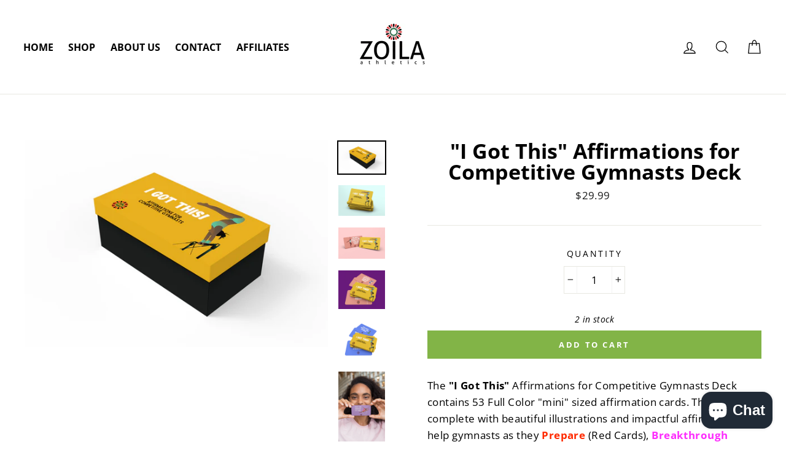

--- FILE ---
content_type: text/html; charset=utf-8
request_url: https://www.zoilaathletics.com/collections/books/products/i-got-this-affirmations-for-competitive-gymnasts-deck
body_size: 31546
content:
<!doctype html>
<html class="no-js" lang="en">
<head>
  <meta charset="utf-8">
  <meta http-equiv="X-UA-Compatible" content="IE=edge,chrome=1">
  <meta name="viewport" content="width=device-width,initial-scale=1">
  <meta name="theme-color" content="#82b447">
  <link rel="canonical" href="https://www.zoilaathletics.com/products/i-got-this-affirmations-for-competitive-gymnasts-deck">
  <meta name="format-detection" content="telephone=no">
  <title>&quot;I Got This&quot; Affirmations for Competitive Gymnasts Deck
&ndash; Zoila Athletics
</title><meta name="description" content="The &quot;I Got This&quot; Affirmations for Competitive Gymnasts Deck contains 53 Full Color &quot;mini&quot; sized affirmation cards. The cards complete with beautiful illustrations and impactful affirmations help gymnasts as they Prepare (Red Cards), Breakthrough (Purple Cards), and Rest (Blue Cards). The card&#39;s mini size (1.61&quot; x 2.48&quot;"><meta property="og:site_name" content="Zoila Athletics">
  <meta property="og:url" content="https://www.zoilaathletics.com/products/i-got-this-affirmations-for-competitive-gymnasts-deck">
  <meta property="og:title" content=""I Got This" Affirmations for Competitive Gymnasts Deck">
  <meta property="og:type" content="product">
  <meta property="og:description" content="The &quot;I Got This&quot; Affirmations for Competitive Gymnasts Deck contains 53 Full Color &quot;mini&quot; sized affirmation cards. The cards complete with beautiful illustrations and impactful affirmations help gymnasts as they Prepare (Red Cards), Breakthrough (Purple Cards), and Rest (Blue Cards). The card&#39;s mini size (1.61&quot; x 2.48&quot;"><meta property="og:price:amount" content="29.99">
    <meta property="og:price:currency" content="USD"><meta property="og:image" content="http://www.zoilaathletics.com/cdn/shop/products/IGotthis-Box_1200x630.png?v=1612236661"><meta property="og:image" content="http://www.zoilaathletics.com/cdn/shop/products/ZoilaDeck7_1200x630.png?v=1612269918"><meta property="og:image" content="http://www.zoilaathletics.com/cdn/shop/products/ZoilaDeck4_1200x630.png?v=1612269918">
  <meta property="og:image:secure_url" content="https://www.zoilaathletics.com/cdn/shop/products/IGotthis-Box_1200x630.png?v=1612236661"><meta property="og:image:secure_url" content="https://www.zoilaathletics.com/cdn/shop/products/ZoilaDeck7_1200x630.png?v=1612269918"><meta property="og:image:secure_url" content="https://www.zoilaathletics.com/cdn/shop/products/ZoilaDeck4_1200x630.png?v=1612269918">
  <meta name="twitter:site" content="@">
  <meta name="twitter:card" content="summary_large_image">
  <meta name="twitter:title" content=""I Got This" Affirmations for Competitive Gymnasts Deck">
  <meta name="twitter:description" content="The &quot;I Got This&quot; Affirmations for Competitive Gymnasts Deck contains 53 Full Color &quot;mini&quot; sized affirmation cards. The cards complete with beautiful illustrations and impactful affirmations help gymnasts as they Prepare (Red Cards), Breakthrough (Purple Cards), and Rest (Blue Cards). The card&#39;s mini size (1.61&quot; x 2.48&quot;">


  <style data-shopify>
  @font-face {
  font-family: "Open Sans";
  font-weight: 700;
  font-style: normal;
  src: url("//www.zoilaathletics.com/cdn/fonts/open_sans/opensans_n7.a9393be1574ea8606c68f4441806b2711d0d13e4.woff2") format("woff2"),
       url("//www.zoilaathletics.com/cdn/fonts/open_sans/opensans_n7.7b8af34a6ebf52beb1a4c1d8c73ad6910ec2e553.woff") format("woff");
}

  @font-face {
  font-family: "Open Sans";
  font-weight: 400;
  font-style: normal;
  src: url("//www.zoilaathletics.com/cdn/fonts/open_sans/opensans_n4.c32e4d4eca5273f6d4ee95ddf54b5bbb75fc9b61.woff2") format("woff2"),
       url("//www.zoilaathletics.com/cdn/fonts/open_sans/opensans_n4.5f3406f8d94162b37bfa232b486ac93ee892406d.woff") format("woff");
}


  @font-face {
  font-family: "Open Sans";
  font-weight: 700;
  font-style: normal;
  src: url("//www.zoilaathletics.com/cdn/fonts/open_sans/opensans_n7.a9393be1574ea8606c68f4441806b2711d0d13e4.woff2") format("woff2"),
       url("//www.zoilaathletics.com/cdn/fonts/open_sans/opensans_n7.7b8af34a6ebf52beb1a4c1d8c73ad6910ec2e553.woff") format("woff");
}

  @font-face {
  font-family: "Open Sans";
  font-weight: 400;
  font-style: italic;
  src: url("//www.zoilaathletics.com/cdn/fonts/open_sans/opensans_i4.6f1d45f7a46916cc95c694aab32ecbf7509cbf33.woff2") format("woff2"),
       url("//www.zoilaathletics.com/cdn/fonts/open_sans/opensans_i4.4efaa52d5a57aa9a57c1556cc2b7465d18839daa.woff") format("woff");
}

  @font-face {
  font-family: "Open Sans";
  font-weight: 700;
  font-style: italic;
  src: url("//www.zoilaathletics.com/cdn/fonts/open_sans/opensans_i7.916ced2e2ce15f7fcd95d196601a15e7b89ee9a4.woff2") format("woff2"),
       url("//www.zoilaathletics.com/cdn/fonts/open_sans/opensans_i7.99a9cff8c86ea65461de497ade3d515a98f8b32a.woff") format("woff");
}

</style>

  <link href="//www.zoilaathletics.com/cdn/shop/t/7/assets/theme.scss.css?v=109756909236937246731703113613" rel="stylesheet" type="text/css" media="all" />

  <style data-shopify>
    .collection-item__title {
      font-size: 20.8px;
    }

    @media screen and (min-width: 769px) {
      .collection-item__title {
        font-size: 26px;
      }
    }
  </style>

  <script>
    document.documentElement.className = document.documentElement.className.replace('no-js', 'js');

    window.theme = window.theme || {};
    theme.strings = {
      addToCart: "Add to cart",
      soldOut: "Sold Out",
      unavailable: "Unavailable",
      stockLabel: "[count] in stock",
      savePrice: "Save [saved_amount]",
      cartSavings: "You're saving [savings]",
      cartEmpty: "Your cart is currently empty.",
      cartTermsConfirmation: "You must agree with the terms and conditions of sales to check out"
    };
    theme.settings = {
      cartType: "page",
      moneyFormat: "${{amount}}",
      saveType: "dollar",
      recentlyViewedEnabled: false,
      quickView: true,
      themeVersion: "1.4.1"
    };
  </script>

  <script>window.performance && window.performance.mark && window.performance.mark('shopify.content_for_header.start');</script><meta name="google-site-verification" content="D4IgC07td3gPQyYg87VrJdGDm1SJZ6yIgrctU5yEoyY">
<meta id="shopify-digital-wallet" name="shopify-digital-wallet" content="/35752706184/digital_wallets/dialog">
<meta name="shopify-requires-components" content="true" product-ids="7725557809288">
<meta name="shopify-checkout-api-token" content="bf1bf4c455cd3da9949885f70065531d">
<meta id="in-context-paypal-metadata" data-shop-id="35752706184" data-venmo-supported="false" data-environment="production" data-locale="en_US" data-paypal-v4="true" data-currency="USD">
<link rel="alternate" type="application/json+oembed" href="https://www.zoilaathletics.com/products/i-got-this-affirmations-for-competitive-gymnasts-deck.oembed">
<script async="async" src="/checkouts/internal/preloads.js?locale=en-US"></script>
<link rel="preconnect" href="https://shop.app" crossorigin="anonymous">
<script async="async" src="https://shop.app/checkouts/internal/preloads.js?locale=en-US&shop_id=35752706184" crossorigin="anonymous"></script>
<script id="apple-pay-shop-capabilities" type="application/json">{"shopId":35752706184,"countryCode":"US","currencyCode":"USD","merchantCapabilities":["supports3DS"],"merchantId":"gid:\/\/shopify\/Shop\/35752706184","merchantName":"Zoila Athletics","requiredBillingContactFields":["postalAddress","email","phone"],"requiredShippingContactFields":["postalAddress","email","phone"],"shippingType":"shipping","supportedNetworks":["visa","masterCard","amex","discover","elo","jcb"],"total":{"type":"pending","label":"Zoila Athletics","amount":"1.00"},"shopifyPaymentsEnabled":true,"supportsSubscriptions":true}</script>
<script id="shopify-features" type="application/json">{"accessToken":"bf1bf4c455cd3da9949885f70065531d","betas":["rich-media-storefront-analytics"],"domain":"www.zoilaathletics.com","predictiveSearch":true,"shopId":35752706184,"locale":"en"}</script>
<script>var Shopify = Shopify || {};
Shopify.shop = "zoila-athletics.myshopify.com";
Shopify.locale = "en";
Shopify.currency = {"active":"USD","rate":"1.0"};
Shopify.country = "US";
Shopify.theme = {"name":"Impulse with Installments message","id":120432951432,"schema_name":null,"schema_version":null,"theme_store_id":null,"role":"main"};
Shopify.theme.handle = "null";
Shopify.theme.style = {"id":null,"handle":null};
Shopify.cdnHost = "www.zoilaathletics.com/cdn";
Shopify.routes = Shopify.routes || {};
Shopify.routes.root = "/";</script>
<script type="module">!function(o){(o.Shopify=o.Shopify||{}).modules=!0}(window);</script>
<script>!function(o){function n(){var o=[];function n(){o.push(Array.prototype.slice.apply(arguments))}return n.q=o,n}var t=o.Shopify=o.Shopify||{};t.loadFeatures=n(),t.autoloadFeatures=n()}(window);</script>
<script>
  window.ShopifyPay = window.ShopifyPay || {};
  window.ShopifyPay.apiHost = "shop.app\/pay";
  window.ShopifyPay.redirectState = null;
</script>
<script id="shop-js-analytics" type="application/json">{"pageType":"product"}</script>
<script defer="defer" async type="module" src="//www.zoilaathletics.com/cdn/shopifycloud/shop-js/modules/v2/client.init-shop-cart-sync_C5BV16lS.en.esm.js"></script>
<script defer="defer" async type="module" src="//www.zoilaathletics.com/cdn/shopifycloud/shop-js/modules/v2/chunk.common_CygWptCX.esm.js"></script>
<script type="module">
  await import("//www.zoilaathletics.com/cdn/shopifycloud/shop-js/modules/v2/client.init-shop-cart-sync_C5BV16lS.en.esm.js");
await import("//www.zoilaathletics.com/cdn/shopifycloud/shop-js/modules/v2/chunk.common_CygWptCX.esm.js");

  window.Shopify.SignInWithShop?.initShopCartSync?.({"fedCMEnabled":true,"windoidEnabled":true});

</script>
<script defer="defer" async type="module" src="//www.zoilaathletics.com/cdn/shopifycloud/shop-js/modules/v2/client.payment-terms_CZxnsJam.en.esm.js"></script>
<script defer="defer" async type="module" src="//www.zoilaathletics.com/cdn/shopifycloud/shop-js/modules/v2/chunk.common_CygWptCX.esm.js"></script>
<script defer="defer" async type="module" src="//www.zoilaathletics.com/cdn/shopifycloud/shop-js/modules/v2/chunk.modal_D71HUcav.esm.js"></script>
<script type="module">
  await import("//www.zoilaathletics.com/cdn/shopifycloud/shop-js/modules/v2/client.payment-terms_CZxnsJam.en.esm.js");
await import("//www.zoilaathletics.com/cdn/shopifycloud/shop-js/modules/v2/chunk.common_CygWptCX.esm.js");
await import("//www.zoilaathletics.com/cdn/shopifycloud/shop-js/modules/v2/chunk.modal_D71HUcav.esm.js");

  
</script>
<script>
  window.Shopify = window.Shopify || {};
  if (!window.Shopify.featureAssets) window.Shopify.featureAssets = {};
  window.Shopify.featureAssets['shop-js'] = {"shop-cart-sync":["modules/v2/client.shop-cart-sync_ZFArdW7E.en.esm.js","modules/v2/chunk.common_CygWptCX.esm.js"],"init-fed-cm":["modules/v2/client.init-fed-cm_CmiC4vf6.en.esm.js","modules/v2/chunk.common_CygWptCX.esm.js"],"shop-button":["modules/v2/client.shop-button_tlx5R9nI.en.esm.js","modules/v2/chunk.common_CygWptCX.esm.js"],"shop-cash-offers":["modules/v2/client.shop-cash-offers_DOA2yAJr.en.esm.js","modules/v2/chunk.common_CygWptCX.esm.js","modules/v2/chunk.modal_D71HUcav.esm.js"],"init-windoid":["modules/v2/client.init-windoid_sURxWdc1.en.esm.js","modules/v2/chunk.common_CygWptCX.esm.js"],"shop-toast-manager":["modules/v2/client.shop-toast-manager_ClPi3nE9.en.esm.js","modules/v2/chunk.common_CygWptCX.esm.js"],"init-shop-email-lookup-coordinator":["modules/v2/client.init-shop-email-lookup-coordinator_B8hsDcYM.en.esm.js","modules/v2/chunk.common_CygWptCX.esm.js"],"init-shop-cart-sync":["modules/v2/client.init-shop-cart-sync_C5BV16lS.en.esm.js","modules/v2/chunk.common_CygWptCX.esm.js"],"avatar":["modules/v2/client.avatar_BTnouDA3.en.esm.js"],"pay-button":["modules/v2/client.pay-button_FdsNuTd3.en.esm.js","modules/v2/chunk.common_CygWptCX.esm.js"],"init-customer-accounts":["modules/v2/client.init-customer-accounts_DxDtT_ad.en.esm.js","modules/v2/client.shop-login-button_C5VAVYt1.en.esm.js","modules/v2/chunk.common_CygWptCX.esm.js","modules/v2/chunk.modal_D71HUcav.esm.js"],"init-shop-for-new-customer-accounts":["modules/v2/client.init-shop-for-new-customer-accounts_ChsxoAhi.en.esm.js","modules/v2/client.shop-login-button_C5VAVYt1.en.esm.js","modules/v2/chunk.common_CygWptCX.esm.js","modules/v2/chunk.modal_D71HUcav.esm.js"],"shop-login-button":["modules/v2/client.shop-login-button_C5VAVYt1.en.esm.js","modules/v2/chunk.common_CygWptCX.esm.js","modules/v2/chunk.modal_D71HUcav.esm.js"],"init-customer-accounts-sign-up":["modules/v2/client.init-customer-accounts-sign-up_CPSyQ0Tj.en.esm.js","modules/v2/client.shop-login-button_C5VAVYt1.en.esm.js","modules/v2/chunk.common_CygWptCX.esm.js","modules/v2/chunk.modal_D71HUcav.esm.js"],"shop-follow-button":["modules/v2/client.shop-follow-button_Cva4Ekp9.en.esm.js","modules/v2/chunk.common_CygWptCX.esm.js","modules/v2/chunk.modal_D71HUcav.esm.js"],"checkout-modal":["modules/v2/client.checkout-modal_BPM8l0SH.en.esm.js","modules/v2/chunk.common_CygWptCX.esm.js","modules/v2/chunk.modal_D71HUcav.esm.js"],"lead-capture":["modules/v2/client.lead-capture_Bi8yE_yS.en.esm.js","modules/v2/chunk.common_CygWptCX.esm.js","modules/v2/chunk.modal_D71HUcav.esm.js"],"shop-login":["modules/v2/client.shop-login_D6lNrXab.en.esm.js","modules/v2/chunk.common_CygWptCX.esm.js","modules/v2/chunk.modal_D71HUcav.esm.js"],"payment-terms":["modules/v2/client.payment-terms_CZxnsJam.en.esm.js","modules/v2/chunk.common_CygWptCX.esm.js","modules/v2/chunk.modal_D71HUcav.esm.js"]};
</script>
<script>(function() {
  var isLoaded = false;
  function asyncLoad() {
    if (isLoaded) return;
    isLoaded = true;
    var urls = ["\/\/cdn.shopify.com\/proxy\/5a3332e86286150baf68b2ec34fd264a8e71b7c0cdfb49bfb488e1f776946c62\/static.cdn.printful.com\/static\/js\/external\/shopify-product-customizer.js?v=0.28\u0026shop=zoila-athletics.myshopify.com\u0026sp-cache-control=cHVibGljLCBtYXgtYWdlPTkwMA","https:\/\/static.klaviyo.com\/onsite\/js\/UfGacF\/klaviyo.js?company_id=UfGacF\u0026shop=zoila-athletics.myshopify.com"];
    for (var i = 0; i < urls.length; i++) {
      var s = document.createElement('script');
      s.type = 'text/javascript';
      s.async = true;
      s.src = urls[i];
      var x = document.getElementsByTagName('script')[0];
      x.parentNode.insertBefore(s, x);
    }
  };
  if(window.attachEvent) {
    window.attachEvent('onload', asyncLoad);
  } else {
    window.addEventListener('load', asyncLoad, false);
  }
})();</script>
<script id="__st">var __st={"a":35752706184,"offset":-18000,"reqid":"14780f52-9649-45d1-93ea-d36eaa60501b-1768613228","pageurl":"www.zoilaathletics.com\/collections\/books\/products\/i-got-this-affirmations-for-competitive-gymnasts-deck","u":"924e9df683a9","p":"product","rtyp":"product","rid":5243607187592};</script>
<script>window.ShopifyPaypalV4VisibilityTracking = true;</script>
<script id="captcha-bootstrap">!function(){'use strict';const t='contact',e='account',n='new_comment',o=[[t,t],['blogs',n],['comments',n],[t,'customer']],c=[[e,'customer_login'],[e,'guest_login'],[e,'recover_customer_password'],[e,'create_customer']],r=t=>t.map((([t,e])=>`form[action*='/${t}']:not([data-nocaptcha='true']) input[name='form_type'][value='${e}']`)).join(','),a=t=>()=>t?[...document.querySelectorAll(t)].map((t=>t.form)):[];function s(){const t=[...o],e=r(t);return a(e)}const i='password',u='form_key',d=['recaptcha-v3-token','g-recaptcha-response','h-captcha-response',i],f=()=>{try{return window.sessionStorage}catch{return}},m='__shopify_v',_=t=>t.elements[u];function p(t,e,n=!1){try{const o=window.sessionStorage,c=JSON.parse(o.getItem(e)),{data:r}=function(t){const{data:e,action:n}=t;return t[m]||n?{data:e,action:n}:{data:t,action:n}}(c);for(const[e,n]of Object.entries(r))t.elements[e]&&(t.elements[e].value=n);n&&o.removeItem(e)}catch(o){console.error('form repopulation failed',{error:o})}}const l='form_type',E='cptcha';function T(t){t.dataset[E]=!0}const w=window,h=w.document,L='Shopify',v='ce_forms',y='captcha';let A=!1;((t,e)=>{const n=(g='f06e6c50-85a8-45c8-87d0-21a2b65856fe',I='https://cdn.shopify.com/shopifycloud/storefront-forms-hcaptcha/ce_storefront_forms_captcha_hcaptcha.v1.5.2.iife.js',D={infoText:'Protected by hCaptcha',privacyText:'Privacy',termsText:'Terms'},(t,e,n)=>{const o=w[L][v],c=o.bindForm;if(c)return c(t,g,e,D).then(n);var r;o.q.push([[t,g,e,D],n]),r=I,A||(h.body.append(Object.assign(h.createElement('script'),{id:'captcha-provider',async:!0,src:r})),A=!0)});var g,I,D;w[L]=w[L]||{},w[L][v]=w[L][v]||{},w[L][v].q=[],w[L][y]=w[L][y]||{},w[L][y].protect=function(t,e){n(t,void 0,e),T(t)},Object.freeze(w[L][y]),function(t,e,n,w,h,L){const[v,y,A,g]=function(t,e,n){const i=e?o:[],u=t?c:[],d=[...i,...u],f=r(d),m=r(i),_=r(d.filter((([t,e])=>n.includes(e))));return[a(f),a(m),a(_),s()]}(w,h,L),I=t=>{const e=t.target;return e instanceof HTMLFormElement?e:e&&e.form},D=t=>v().includes(t);t.addEventListener('submit',(t=>{const e=I(t);if(!e)return;const n=D(e)&&!e.dataset.hcaptchaBound&&!e.dataset.recaptchaBound,o=_(e),c=g().includes(e)&&(!o||!o.value);(n||c)&&t.preventDefault(),c&&!n&&(function(t){try{if(!f())return;!function(t){const e=f();if(!e)return;const n=_(t);if(!n)return;const o=n.value;o&&e.removeItem(o)}(t);const e=Array.from(Array(32),(()=>Math.random().toString(36)[2])).join('');!function(t,e){_(t)||t.append(Object.assign(document.createElement('input'),{type:'hidden',name:u})),t.elements[u].value=e}(t,e),function(t,e){const n=f();if(!n)return;const o=[...t.querySelectorAll(`input[type='${i}']`)].map((({name:t})=>t)),c=[...d,...o],r={};for(const[a,s]of new FormData(t).entries())c.includes(a)||(r[a]=s);n.setItem(e,JSON.stringify({[m]:1,action:t.action,data:r}))}(t,e)}catch(e){console.error('failed to persist form',e)}}(e),e.submit())}));const S=(t,e)=>{t&&!t.dataset[E]&&(n(t,e.some((e=>e===t))),T(t))};for(const o of['focusin','change'])t.addEventListener(o,(t=>{const e=I(t);D(e)&&S(e,y())}));const B=e.get('form_key'),M=e.get(l),P=B&&M;t.addEventListener('DOMContentLoaded',(()=>{const t=y();if(P)for(const e of t)e.elements[l].value===M&&p(e,B);[...new Set([...A(),...v().filter((t=>'true'===t.dataset.shopifyCaptcha))])].forEach((e=>S(e,t)))}))}(h,new URLSearchParams(w.location.search),n,t,e,['guest_login'])})(!0,!0)}();</script>
<script integrity="sha256-4kQ18oKyAcykRKYeNunJcIwy7WH5gtpwJnB7kiuLZ1E=" data-source-attribution="shopify.loadfeatures" defer="defer" src="//www.zoilaathletics.com/cdn/shopifycloud/storefront/assets/storefront/load_feature-a0a9edcb.js" crossorigin="anonymous"></script>
<script crossorigin="anonymous" defer="defer" src="//www.zoilaathletics.com/cdn/shopifycloud/storefront/assets/shopify_pay/storefront-65b4c6d7.js?v=20250812"></script>
<script data-source-attribution="shopify.dynamic_checkout.dynamic.init">var Shopify=Shopify||{};Shopify.PaymentButton=Shopify.PaymentButton||{isStorefrontPortableWallets:!0,init:function(){window.Shopify.PaymentButton.init=function(){};var t=document.createElement("script");t.src="https://www.zoilaathletics.com/cdn/shopifycloud/portable-wallets/latest/portable-wallets.en.js",t.type="module",document.head.appendChild(t)}};
</script>
<script data-source-attribution="shopify.dynamic_checkout.buyer_consent">
  function portableWalletsHideBuyerConsent(e){var t=document.getElementById("shopify-buyer-consent"),n=document.getElementById("shopify-subscription-policy-button");t&&n&&(t.classList.add("hidden"),t.setAttribute("aria-hidden","true"),n.removeEventListener("click",e))}function portableWalletsShowBuyerConsent(e){var t=document.getElementById("shopify-buyer-consent"),n=document.getElementById("shopify-subscription-policy-button");t&&n&&(t.classList.remove("hidden"),t.removeAttribute("aria-hidden"),n.addEventListener("click",e))}window.Shopify?.PaymentButton&&(window.Shopify.PaymentButton.hideBuyerConsent=portableWalletsHideBuyerConsent,window.Shopify.PaymentButton.showBuyerConsent=portableWalletsShowBuyerConsent);
</script>
<script data-source-attribution="shopify.dynamic_checkout.cart.bootstrap">document.addEventListener("DOMContentLoaded",(function(){function t(){return document.querySelector("shopify-accelerated-checkout-cart, shopify-accelerated-checkout")}if(t())Shopify.PaymentButton.init();else{new MutationObserver((function(e,n){t()&&(Shopify.PaymentButton.init(),n.disconnect())})).observe(document.body,{childList:!0,subtree:!0})}}));
</script>
<link id="shopify-accelerated-checkout-styles" rel="stylesheet" media="screen" href="https://www.zoilaathletics.com/cdn/shopifycloud/portable-wallets/latest/accelerated-checkout-backwards-compat.css" crossorigin="anonymous">
<style id="shopify-accelerated-checkout-cart">
        #shopify-buyer-consent {
  margin-top: 1em;
  display: inline-block;
  width: 100%;
}

#shopify-buyer-consent.hidden {
  display: none;
}

#shopify-subscription-policy-button {
  background: none;
  border: none;
  padding: 0;
  text-decoration: underline;
  font-size: inherit;
  cursor: pointer;
}

#shopify-subscription-policy-button::before {
  box-shadow: none;
}

      </style>

<script>window.performance && window.performance.mark && window.performance.mark('shopify.content_for_header.end');</script>
  <!--[if lt IE 9]>
<script src="//cdnjs.cloudflare.com/ajax/libs/html5shiv/3.7.2/html5shiv.min.js" type="text/javascript"></script>
<![endif]-->
<!--[if (lte IE 9) ]><script src="//www.zoilaathletics.com/cdn/shop/t/7/assets/match-media.min.js?v=159635276924582161481629563117" type="text/javascript"></script><![endif]-->


  
  <script src="//www.zoilaathletics.com/cdn/shop/t/7/assets/vendor.js" defer="defer"></script>



  

  
  <script src="//www.zoilaathletics.com/cdn/shop/t/7/assets/theme.js?v=157554567387848613441629563143" defer="defer"></script>


<!-- BeginShopPopAddon --><script>  Shopify.shopPopSettings = {"proof_enabled":true,"proof_show_add_to_cart":true,"proof_mobile_enabled":true,"proof_mobile_position":"Bottom","proof_desktop_position":"Bottom Left","proof_show_on_product_page":true,"proof_hide_notification_after":30,"proof_display_time":6,"proof_interval_time":5,"proof_order_random":false,"proof_fetch_count":30,"proof_cycle":true,"proof_anonymize":true,"proof_anonymize_text":null,"proof_hours_before_obscure":48,"proof_sequential":true,"proof_top":10,"proof_left":10,"proof_right":10,"proof_bottom":10,"proof_background_color":"#FFFFFF","proof_font_color":"#000000","proof_custom_css":null,"proof_border_radius":40,"proof_first_interval_time":1,"proof_locale":"en"};</script><!-- EndShopPopAddon -->

	<script>var loox_global_hash = '1703083412141';</script><script>var loox_pop_active = true;var loox_pop_display = {"home_page":true,"product_page":true,"cart_page":true,"other_pages":true};</script><style>.loox-reviews-default { max-width: 1200px; margin: 0 auto; }.loox-rating .loox-icon { color:#000000; }
:root { --lxs-rating-icon-color: #000000; }</style>
<script src="https://cdn.shopify.com/extensions/7bc9bb47-adfa-4267-963e-cadee5096caf/inbox-1252/assets/inbox-chat-loader.js" type="text/javascript" defer="defer"></script>
<link href="https://monorail-edge.shopifysvc.com" rel="dns-prefetch">
<script>(function(){if ("sendBeacon" in navigator && "performance" in window) {try {var session_token_from_headers = performance.getEntriesByType('navigation')[0].serverTiming.find(x => x.name == '_s').description;} catch {var session_token_from_headers = undefined;}var session_cookie_matches = document.cookie.match(/_shopify_s=([^;]*)/);var session_token_from_cookie = session_cookie_matches && session_cookie_matches.length === 2 ? session_cookie_matches[1] : "";var session_token = session_token_from_headers || session_token_from_cookie || "";function handle_abandonment_event(e) {var entries = performance.getEntries().filter(function(entry) {return /monorail-edge.shopifysvc.com/.test(entry.name);});if (!window.abandonment_tracked && entries.length === 0) {window.abandonment_tracked = true;var currentMs = Date.now();var navigation_start = performance.timing.navigationStart;var payload = {shop_id: 35752706184,url: window.location.href,navigation_start,duration: currentMs - navigation_start,session_token,page_type: "product"};window.navigator.sendBeacon("https://monorail-edge.shopifysvc.com/v1/produce", JSON.stringify({schema_id: "online_store_buyer_site_abandonment/1.1",payload: payload,metadata: {event_created_at_ms: currentMs,event_sent_at_ms: currentMs}}));}}window.addEventListener('pagehide', handle_abandonment_event);}}());</script>
<script id="web-pixels-manager-setup">(function e(e,d,r,n,o){if(void 0===o&&(o={}),!Boolean(null===(a=null===(i=window.Shopify)||void 0===i?void 0:i.analytics)||void 0===a?void 0:a.replayQueue)){var i,a;window.Shopify=window.Shopify||{};var t=window.Shopify;t.analytics=t.analytics||{};var s=t.analytics;s.replayQueue=[],s.publish=function(e,d,r){return s.replayQueue.push([e,d,r]),!0};try{self.performance.mark("wpm:start")}catch(e){}var l=function(){var e={modern:/Edge?\/(1{2}[4-9]|1[2-9]\d|[2-9]\d{2}|\d{4,})\.\d+(\.\d+|)|Firefox\/(1{2}[4-9]|1[2-9]\d|[2-9]\d{2}|\d{4,})\.\d+(\.\d+|)|Chrom(ium|e)\/(9{2}|\d{3,})\.\d+(\.\d+|)|(Maci|X1{2}).+ Version\/(15\.\d+|(1[6-9]|[2-9]\d|\d{3,})\.\d+)([,.]\d+|)( \(\w+\)|)( Mobile\/\w+|) Safari\/|Chrome.+OPR\/(9{2}|\d{3,})\.\d+\.\d+|(CPU[ +]OS|iPhone[ +]OS|CPU[ +]iPhone|CPU IPhone OS|CPU iPad OS)[ +]+(15[._]\d+|(1[6-9]|[2-9]\d|\d{3,})[._]\d+)([._]\d+|)|Android:?[ /-](13[3-9]|1[4-9]\d|[2-9]\d{2}|\d{4,})(\.\d+|)(\.\d+|)|Android.+Firefox\/(13[5-9]|1[4-9]\d|[2-9]\d{2}|\d{4,})\.\d+(\.\d+|)|Android.+Chrom(ium|e)\/(13[3-9]|1[4-9]\d|[2-9]\d{2}|\d{4,})\.\d+(\.\d+|)|SamsungBrowser\/([2-9]\d|\d{3,})\.\d+/,legacy:/Edge?\/(1[6-9]|[2-9]\d|\d{3,})\.\d+(\.\d+|)|Firefox\/(5[4-9]|[6-9]\d|\d{3,})\.\d+(\.\d+|)|Chrom(ium|e)\/(5[1-9]|[6-9]\d|\d{3,})\.\d+(\.\d+|)([\d.]+$|.*Safari\/(?![\d.]+ Edge\/[\d.]+$))|(Maci|X1{2}).+ Version\/(10\.\d+|(1[1-9]|[2-9]\d|\d{3,})\.\d+)([,.]\d+|)( \(\w+\)|)( Mobile\/\w+|) Safari\/|Chrome.+OPR\/(3[89]|[4-9]\d|\d{3,})\.\d+\.\d+|(CPU[ +]OS|iPhone[ +]OS|CPU[ +]iPhone|CPU IPhone OS|CPU iPad OS)[ +]+(10[._]\d+|(1[1-9]|[2-9]\d|\d{3,})[._]\d+)([._]\d+|)|Android:?[ /-](13[3-9]|1[4-9]\d|[2-9]\d{2}|\d{4,})(\.\d+|)(\.\d+|)|Mobile Safari.+OPR\/([89]\d|\d{3,})\.\d+\.\d+|Android.+Firefox\/(13[5-9]|1[4-9]\d|[2-9]\d{2}|\d{4,})\.\d+(\.\d+|)|Android.+Chrom(ium|e)\/(13[3-9]|1[4-9]\d|[2-9]\d{2}|\d{4,})\.\d+(\.\d+|)|Android.+(UC? ?Browser|UCWEB|U3)[ /]?(15\.([5-9]|\d{2,})|(1[6-9]|[2-9]\d|\d{3,})\.\d+)\.\d+|SamsungBrowser\/(5\.\d+|([6-9]|\d{2,})\.\d+)|Android.+MQ{2}Browser\/(14(\.(9|\d{2,})|)|(1[5-9]|[2-9]\d|\d{3,})(\.\d+|))(\.\d+|)|K[Aa][Ii]OS\/(3\.\d+|([4-9]|\d{2,})\.\d+)(\.\d+|)/},d=e.modern,r=e.legacy,n=navigator.userAgent;return n.match(d)?"modern":n.match(r)?"legacy":"unknown"}(),u="modern"===l?"modern":"legacy",c=(null!=n?n:{modern:"",legacy:""})[u],f=function(e){return[e.baseUrl,"/wpm","/b",e.hashVersion,"modern"===e.buildTarget?"m":"l",".js"].join("")}({baseUrl:d,hashVersion:r,buildTarget:u}),m=function(e){var d=e.version,r=e.bundleTarget,n=e.surface,o=e.pageUrl,i=e.monorailEndpoint;return{emit:function(e){var a=e.status,t=e.errorMsg,s=(new Date).getTime(),l=JSON.stringify({metadata:{event_sent_at_ms:s},events:[{schema_id:"web_pixels_manager_load/3.1",payload:{version:d,bundle_target:r,page_url:o,status:a,surface:n,error_msg:t},metadata:{event_created_at_ms:s}}]});if(!i)return console&&console.warn&&console.warn("[Web Pixels Manager] No Monorail endpoint provided, skipping logging."),!1;try{return self.navigator.sendBeacon.bind(self.navigator)(i,l)}catch(e){}var u=new XMLHttpRequest;try{return u.open("POST",i,!0),u.setRequestHeader("Content-Type","text/plain"),u.send(l),!0}catch(e){return console&&console.warn&&console.warn("[Web Pixels Manager] Got an unhandled error while logging to Monorail."),!1}}}}({version:r,bundleTarget:l,surface:e.surface,pageUrl:self.location.href,monorailEndpoint:e.monorailEndpoint});try{o.browserTarget=l,function(e){var d=e.src,r=e.async,n=void 0===r||r,o=e.onload,i=e.onerror,a=e.sri,t=e.scriptDataAttributes,s=void 0===t?{}:t,l=document.createElement("script"),u=document.querySelector("head"),c=document.querySelector("body");if(l.async=n,l.src=d,a&&(l.integrity=a,l.crossOrigin="anonymous"),s)for(var f in s)if(Object.prototype.hasOwnProperty.call(s,f))try{l.dataset[f]=s[f]}catch(e){}if(o&&l.addEventListener("load",o),i&&l.addEventListener("error",i),u)u.appendChild(l);else{if(!c)throw new Error("Did not find a head or body element to append the script");c.appendChild(l)}}({src:f,async:!0,onload:function(){if(!function(){var e,d;return Boolean(null===(d=null===(e=window.Shopify)||void 0===e?void 0:e.analytics)||void 0===d?void 0:d.initialized)}()){var d=window.webPixelsManager.init(e)||void 0;if(d){var r=window.Shopify.analytics;r.replayQueue.forEach((function(e){var r=e[0],n=e[1],o=e[2];d.publishCustomEvent(r,n,o)})),r.replayQueue=[],r.publish=d.publishCustomEvent,r.visitor=d.visitor,r.initialized=!0}}},onerror:function(){return m.emit({status:"failed",errorMsg:"".concat(f," has failed to load")})},sri:function(e){var d=/^sha384-[A-Za-z0-9+/=]+$/;return"string"==typeof e&&d.test(e)}(c)?c:"",scriptDataAttributes:o}),m.emit({status:"loading"})}catch(e){m.emit({status:"failed",errorMsg:(null==e?void 0:e.message)||"Unknown error"})}}})({shopId: 35752706184,storefrontBaseUrl: "https://www.zoilaathletics.com",extensionsBaseUrl: "https://extensions.shopifycdn.com/cdn/shopifycloud/web-pixels-manager",monorailEndpoint: "https://monorail-edge.shopifysvc.com/unstable/produce_batch",surface: "storefront-renderer",enabledBetaFlags: ["2dca8a86"],webPixelsConfigList: [{"id":"399343752","configuration":"{\"config\":\"{\\\"pixel_id\\\":\\\"AW-469427587\\\",\\\"target_country\\\":\\\"US\\\",\\\"gtag_events\\\":[{\\\"type\\\":\\\"search\\\",\\\"action_label\\\":\\\"AW-469427587\\\/sDrsCOv41usBEIPL698B\\\"},{\\\"type\\\":\\\"begin_checkout\\\",\\\"action_label\\\":\\\"AW-469427587\\\/tFdeCOj41usBEIPL698B\\\"},{\\\"type\\\":\\\"view_item\\\",\\\"action_label\\\":[\\\"AW-469427587\\\/5AEcCOL41usBEIPL698B\\\",\\\"MC-FSDG5PJC07\\\"]},{\\\"type\\\":\\\"purchase\\\",\\\"action_label\\\":[\\\"AW-469427587\\\/qtb8CN_41usBEIPL698B\\\",\\\"MC-FSDG5PJC07\\\"]},{\\\"type\\\":\\\"page_view\\\",\\\"action_label\\\":[\\\"AW-469427587\\\/pXKVCNz41usBEIPL698B\\\",\\\"MC-FSDG5PJC07\\\"]},{\\\"type\\\":\\\"add_payment_info\\\",\\\"action_label\\\":\\\"AW-469427587\\\/qwSxCO741usBEIPL698B\\\"},{\\\"type\\\":\\\"add_to_cart\\\",\\\"action_label\\\":\\\"AW-469427587\\\/k1McCOX41usBEIPL698B\\\"}],\\\"enable_monitoring_mode\\\":false}\"}","eventPayloadVersion":"v1","runtimeContext":"OPEN","scriptVersion":"b2a88bafab3e21179ed38636efcd8a93","type":"APP","apiClientId":1780363,"privacyPurposes":[],"dataSharingAdjustments":{"protectedCustomerApprovalScopes":["read_customer_address","read_customer_email","read_customer_name","read_customer_personal_data","read_customer_phone"]}},{"id":"194740360","configuration":"{\"pixel_id\":\"292672375110236\",\"pixel_type\":\"facebook_pixel\",\"metaapp_system_user_token\":\"-\"}","eventPayloadVersion":"v1","runtimeContext":"OPEN","scriptVersion":"ca16bc87fe92b6042fbaa3acc2fbdaa6","type":"APP","apiClientId":2329312,"privacyPurposes":["ANALYTICS","MARKETING","SALE_OF_DATA"],"dataSharingAdjustments":{"protectedCustomerApprovalScopes":["read_customer_address","read_customer_email","read_customer_name","read_customer_personal_data","read_customer_phone"]}},{"id":"53837960","configuration":"{\"tagID\":\"2614180127552\"}","eventPayloadVersion":"v1","runtimeContext":"STRICT","scriptVersion":"18031546ee651571ed29edbe71a3550b","type":"APP","apiClientId":3009811,"privacyPurposes":["ANALYTICS","MARKETING","SALE_OF_DATA"],"dataSharingAdjustments":{"protectedCustomerApprovalScopes":["read_customer_address","read_customer_email","read_customer_name","read_customer_personal_data","read_customer_phone"]}},{"id":"62980232","eventPayloadVersion":"v1","runtimeContext":"LAX","scriptVersion":"1","type":"CUSTOM","privacyPurposes":["MARKETING"],"name":"Meta pixel (migrated)"},{"id":"shopify-app-pixel","configuration":"{}","eventPayloadVersion":"v1","runtimeContext":"STRICT","scriptVersion":"0450","apiClientId":"shopify-pixel","type":"APP","privacyPurposes":["ANALYTICS","MARKETING"]},{"id":"shopify-custom-pixel","eventPayloadVersion":"v1","runtimeContext":"LAX","scriptVersion":"0450","apiClientId":"shopify-pixel","type":"CUSTOM","privacyPurposes":["ANALYTICS","MARKETING"]}],isMerchantRequest: false,initData: {"shop":{"name":"Zoila Athletics","paymentSettings":{"currencyCode":"USD"},"myshopifyDomain":"zoila-athletics.myshopify.com","countryCode":"US","storefrontUrl":"https:\/\/www.zoilaathletics.com"},"customer":null,"cart":null,"checkout":null,"productVariants":[{"price":{"amount":29.99,"currencyCode":"USD"},"product":{"title":"\"I Got This\" Affirmations for Competitive Gymnasts Deck","vendor":"Zoila Athletics","id":"5243607187592","untranslatedTitle":"\"I Got This\" Affirmations for Competitive Gymnasts Deck","url":"\/products\/i-got-this-affirmations-for-competitive-gymnasts-deck","type":"Books"},"id":"34733282525320","image":{"src":"\/\/www.zoilaathletics.com\/cdn\/shop\/products\/IGotthis-Box.png?v=1612236661"},"sku":"AFF2020BOX","title":"Default Title","untranslatedTitle":"Default Title"}],"purchasingCompany":null},},"https://www.zoilaathletics.com/cdn","fcfee988w5aeb613cpc8e4bc33m6693e112",{"modern":"","legacy":""},{"shopId":"35752706184","storefrontBaseUrl":"https:\/\/www.zoilaathletics.com","extensionBaseUrl":"https:\/\/extensions.shopifycdn.com\/cdn\/shopifycloud\/web-pixels-manager","surface":"storefront-renderer","enabledBetaFlags":"[\"2dca8a86\"]","isMerchantRequest":"false","hashVersion":"fcfee988w5aeb613cpc8e4bc33m6693e112","publish":"custom","events":"[[\"page_viewed\",{}],[\"product_viewed\",{\"productVariant\":{\"price\":{\"amount\":29.99,\"currencyCode\":\"USD\"},\"product\":{\"title\":\"\\\"I Got This\\\" Affirmations for Competitive Gymnasts Deck\",\"vendor\":\"Zoila Athletics\",\"id\":\"5243607187592\",\"untranslatedTitle\":\"\\\"I Got This\\\" Affirmations for Competitive Gymnasts Deck\",\"url\":\"\/products\/i-got-this-affirmations-for-competitive-gymnasts-deck\",\"type\":\"Books\"},\"id\":\"34733282525320\",\"image\":{\"src\":\"\/\/www.zoilaathletics.com\/cdn\/shop\/products\/IGotthis-Box.png?v=1612236661\"},\"sku\":\"AFF2020BOX\",\"title\":\"Default Title\",\"untranslatedTitle\":\"Default Title\"}}]]"});</script><script>
  window.ShopifyAnalytics = window.ShopifyAnalytics || {};
  window.ShopifyAnalytics.meta = window.ShopifyAnalytics.meta || {};
  window.ShopifyAnalytics.meta.currency = 'USD';
  var meta = {"product":{"id":5243607187592,"gid":"gid:\/\/shopify\/Product\/5243607187592","vendor":"Zoila Athletics","type":"Books","handle":"i-got-this-affirmations-for-competitive-gymnasts-deck","variants":[{"id":34733282525320,"price":2999,"name":"\"I Got This\" Affirmations for Competitive Gymnasts Deck","public_title":null,"sku":"AFF2020BOX"}],"remote":false},"page":{"pageType":"product","resourceType":"product","resourceId":5243607187592,"requestId":"14780f52-9649-45d1-93ea-d36eaa60501b-1768613228"}};
  for (var attr in meta) {
    window.ShopifyAnalytics.meta[attr] = meta[attr];
  }
</script>
<script class="analytics">
  (function () {
    var customDocumentWrite = function(content) {
      var jquery = null;

      if (window.jQuery) {
        jquery = window.jQuery;
      } else if (window.Checkout && window.Checkout.$) {
        jquery = window.Checkout.$;
      }

      if (jquery) {
        jquery('body').append(content);
      }
    };

    var hasLoggedConversion = function(token) {
      if (token) {
        return document.cookie.indexOf('loggedConversion=' + token) !== -1;
      }
      return false;
    }

    var setCookieIfConversion = function(token) {
      if (token) {
        var twoMonthsFromNow = new Date(Date.now());
        twoMonthsFromNow.setMonth(twoMonthsFromNow.getMonth() + 2);

        document.cookie = 'loggedConversion=' + token + '; expires=' + twoMonthsFromNow;
      }
    }

    var trekkie = window.ShopifyAnalytics.lib = window.trekkie = window.trekkie || [];
    if (trekkie.integrations) {
      return;
    }
    trekkie.methods = [
      'identify',
      'page',
      'ready',
      'track',
      'trackForm',
      'trackLink'
    ];
    trekkie.factory = function(method) {
      return function() {
        var args = Array.prototype.slice.call(arguments);
        args.unshift(method);
        trekkie.push(args);
        return trekkie;
      };
    };
    for (var i = 0; i < trekkie.methods.length; i++) {
      var key = trekkie.methods[i];
      trekkie[key] = trekkie.factory(key);
    }
    trekkie.load = function(config) {
      trekkie.config = config || {};
      trekkie.config.initialDocumentCookie = document.cookie;
      var first = document.getElementsByTagName('script')[0];
      var script = document.createElement('script');
      script.type = 'text/javascript';
      script.onerror = function(e) {
        var scriptFallback = document.createElement('script');
        scriptFallback.type = 'text/javascript';
        scriptFallback.onerror = function(error) {
                var Monorail = {
      produce: function produce(monorailDomain, schemaId, payload) {
        var currentMs = new Date().getTime();
        var event = {
          schema_id: schemaId,
          payload: payload,
          metadata: {
            event_created_at_ms: currentMs,
            event_sent_at_ms: currentMs
          }
        };
        return Monorail.sendRequest("https://" + monorailDomain + "/v1/produce", JSON.stringify(event));
      },
      sendRequest: function sendRequest(endpointUrl, payload) {
        // Try the sendBeacon API
        if (window && window.navigator && typeof window.navigator.sendBeacon === 'function' && typeof window.Blob === 'function' && !Monorail.isIos12()) {
          var blobData = new window.Blob([payload], {
            type: 'text/plain'
          });

          if (window.navigator.sendBeacon(endpointUrl, blobData)) {
            return true;
          } // sendBeacon was not successful

        } // XHR beacon

        var xhr = new XMLHttpRequest();

        try {
          xhr.open('POST', endpointUrl);
          xhr.setRequestHeader('Content-Type', 'text/plain');
          xhr.send(payload);
        } catch (e) {
          console.log(e);
        }

        return false;
      },
      isIos12: function isIos12() {
        return window.navigator.userAgent.lastIndexOf('iPhone; CPU iPhone OS 12_') !== -1 || window.navigator.userAgent.lastIndexOf('iPad; CPU OS 12_') !== -1;
      }
    };
    Monorail.produce('monorail-edge.shopifysvc.com',
      'trekkie_storefront_load_errors/1.1',
      {shop_id: 35752706184,
      theme_id: 120432951432,
      app_name: "storefront",
      context_url: window.location.href,
      source_url: "//www.zoilaathletics.com/cdn/s/trekkie.storefront.cd680fe47e6c39ca5d5df5f0a32d569bc48c0f27.min.js"});

        };
        scriptFallback.async = true;
        scriptFallback.src = '//www.zoilaathletics.com/cdn/s/trekkie.storefront.cd680fe47e6c39ca5d5df5f0a32d569bc48c0f27.min.js';
        first.parentNode.insertBefore(scriptFallback, first);
      };
      script.async = true;
      script.src = '//www.zoilaathletics.com/cdn/s/trekkie.storefront.cd680fe47e6c39ca5d5df5f0a32d569bc48c0f27.min.js';
      first.parentNode.insertBefore(script, first);
    };
    trekkie.load(
      {"Trekkie":{"appName":"storefront","development":false,"defaultAttributes":{"shopId":35752706184,"isMerchantRequest":null,"themeId":120432951432,"themeCityHash":"6676357570706496895","contentLanguage":"en","currency":"USD","eventMetadataId":"8d82552a-45bb-420a-9a25-2459740f5784"},"isServerSideCookieWritingEnabled":true,"monorailRegion":"shop_domain","enabledBetaFlags":["65f19447"]},"Session Attribution":{},"S2S":{"facebookCapiEnabled":true,"source":"trekkie-storefront-renderer","apiClientId":580111}}
    );

    var loaded = false;
    trekkie.ready(function() {
      if (loaded) return;
      loaded = true;

      window.ShopifyAnalytics.lib = window.trekkie;

      var originalDocumentWrite = document.write;
      document.write = customDocumentWrite;
      try { window.ShopifyAnalytics.merchantGoogleAnalytics.call(this); } catch(error) {};
      document.write = originalDocumentWrite;

      window.ShopifyAnalytics.lib.page(null,{"pageType":"product","resourceType":"product","resourceId":5243607187592,"requestId":"14780f52-9649-45d1-93ea-d36eaa60501b-1768613228","shopifyEmitted":true});

      var match = window.location.pathname.match(/checkouts\/(.+)\/(thank_you|post_purchase)/)
      var token = match? match[1]: undefined;
      if (!hasLoggedConversion(token)) {
        setCookieIfConversion(token);
        window.ShopifyAnalytics.lib.track("Viewed Product",{"currency":"USD","variantId":34733282525320,"productId":5243607187592,"productGid":"gid:\/\/shopify\/Product\/5243607187592","name":"\"I Got This\" Affirmations for Competitive Gymnasts Deck","price":"29.99","sku":"AFF2020BOX","brand":"Zoila Athletics","variant":null,"category":"Books","nonInteraction":true,"remote":false},undefined,undefined,{"shopifyEmitted":true});
      window.ShopifyAnalytics.lib.track("monorail:\/\/trekkie_storefront_viewed_product\/1.1",{"currency":"USD","variantId":34733282525320,"productId":5243607187592,"productGid":"gid:\/\/shopify\/Product\/5243607187592","name":"\"I Got This\" Affirmations for Competitive Gymnasts Deck","price":"29.99","sku":"AFF2020BOX","brand":"Zoila Athletics","variant":null,"category":"Books","nonInteraction":true,"remote":false,"referer":"https:\/\/www.zoilaathletics.com\/collections\/books\/products\/i-got-this-affirmations-for-competitive-gymnasts-deck"});
      }
    });


        var eventsListenerScript = document.createElement('script');
        eventsListenerScript.async = true;
        eventsListenerScript.src = "//www.zoilaathletics.com/cdn/shopifycloud/storefront/assets/shop_events_listener-3da45d37.js";
        document.getElementsByTagName('head')[0].appendChild(eventsListenerScript);

})();</script>
<script
  defer
  src="https://www.zoilaathletics.com/cdn/shopifycloud/perf-kit/shopify-perf-kit-3.0.4.min.js"
  data-application="storefront-renderer"
  data-shop-id="35752706184"
  data-render-region="gcp-us-central1"
  data-page-type="product"
  data-theme-instance-id="120432951432"
  data-theme-name=""
  data-theme-version=""
  data-monorail-region="shop_domain"
  data-resource-timing-sampling-rate="10"
  data-shs="true"
  data-shs-beacon="true"
  data-shs-export-with-fetch="true"
  data-shs-logs-sample-rate="1"
  data-shs-beacon-endpoint="https://www.zoilaathletics.com/api/collect"
></script>
</head>

<body class="template-product" data-transitions="false">

  
  

  <a class="in-page-link visually-hidden skip-link" href="#MainContent">Skip to content</a>

  <div id="PageContainer" class="page-container">
    <div class="transition-body">

    <div id="shopify-section-header" class="shopify-section">




<div id="NavDrawer" class="drawer drawer--left">
  <div class="drawer__fixed-header drawer__fixed-header--full">
    <div class="drawer__header drawer__header--full appear-animation appear-delay-1">
      <div class="h2 drawer__title">
        

      </div>
      <div class="drawer__close">
        <button type="button" class="drawer__close-button js-drawer-close">
          <svg aria-hidden="true" focusable="false" role="presentation" class="icon icon-close" viewBox="0 0 64 64"><path d="M19 17.61l27.12 27.13m0-27.12L19 44.74"/></svg>
          <span class="icon__fallback-text">Close menu</span>
        </button>
      </div>
    </div>
  </div>
  <div class="drawer__inner">

    <ul class="mobile-nav mobile-nav--heading-style" role="navigation" aria-label="Primary">
      


        <li class="mobile-nav__item appear-animation appear-delay-2">
          
            <a href="/" class="mobile-nav__link mobile-nav__link--top-level" >HOME</a>
          

          
        </li>
      


        <li class="mobile-nav__item appear-animation appear-delay-3">
          
            <a href="/collections" class="mobile-nav__link mobile-nav__link--top-level" >SHOP</a>
          

          
        </li>
      


        <li class="mobile-nav__item appear-animation appear-delay-4">
          
            <a href="/pages/test" class="mobile-nav__link mobile-nav__link--top-level" >ABOUT US</a>
          

          
        </li>
      


        <li class="mobile-nav__item appear-animation appear-delay-5">
          
            <a href="/pages/contact-us" class="mobile-nav__link mobile-nav__link--top-level" >CONTACT  </a>
          

          
        </li>
      


        <li class="mobile-nav__item appear-animation appear-delay-6">
          
            <a href="https://zoila-athletics.goaffpro.com" class="mobile-nav__link mobile-nav__link--top-level" >AFFILIATES</a>
          

          
        </li>
      


      
        <li class="mobile-nav__item mobile-nav__item--secondary">
          <div class="grid">
            

            
<div class="grid__item one-half appear-animation appear-delay-7">
                <a href="/account" class="mobile-nav__link">
                  
                    Log in
                  
                </a>
              </div>
            
          </div>
        </li>
      
    </ul><ul class="mobile-nav__social appear-animation appear-delay-8">
      
        <li class="mobile-nav__social-item">
          <a target="_blank" href="https://www.facebook.com/TMPTravelers/" title="Zoila Athletics on Facebook">
            <svg aria-hidden="true" focusable="false" role="presentation" class="icon icon-facebook" viewBox="0 0 32 32"><path fill="#444" d="M18.56 31.36V17.28h4.48l.64-5.12h-5.12v-3.2c0-1.28.64-2.56 2.56-2.56h2.56V1.28H19.2c-3.84 0-7.04 2.56-7.04 7.04v3.84H7.68v5.12h4.48v14.08h6.4z"/></svg>
            <span class="icon__fallback-text">Facebook</span>
          </a>
        </li>
      
      
      
        <li class="mobile-nav__social-item">
          <a target="_blank" href="https://www.pinterest.com" title="Zoila Athletics on Pinterest">
            <svg aria-hidden="true" focusable="false" role="presentation" class="icon icon-pinterest" viewBox="0 0 32 32"><path fill="#444" d="M27.52 9.6c-.64-5.76-6.4-8.32-12.8-7.68-4.48.64-9.6 4.48-9.6 10.24 0 3.2.64 5.76 3.84 6.4 1.28-2.56-.64-3.2-.64-4.48-1.28-7.04 8.32-12.16 13.44-7.04 3.2 3.84 1.28 14.08-4.48 13.44-5.12-1.28 2.56-9.6-1.92-11.52-3.2-1.28-5.12 4.48-3.84 7.04-1.28 4.48-3.2 8.96-1.92 15.36 2.56-1.92 3.84-5.76 4.48-9.6 1.28.64 1.92 1.92 3.84 1.92 6.4-.64 10.24-7.68 9.6-14.08z"/></svg>
            <span class="icon__fallback-text">Pinterest</span>
          </a>
        </li>
      
      
        <li class="mobile-nav__social-item">
          <a target="_blank" href="https://instagram.com" title="Zoila Athletics on Instagram">
            <svg aria-hidden="true" focusable="false" role="presentation" class="icon icon-instagram" viewBox="0 0 32 32"><path fill="#444" d="M16 3.094c4.206 0 4.7.019 6.363.094 1.538.069 2.369.325 2.925.544.738.287 1.262.625 1.813 1.175s.894 1.075 1.175 1.813c.212.556.475 1.387.544 2.925.075 1.662.094 2.156.094 6.363s-.019 4.7-.094 6.363c-.069 1.538-.325 2.369-.544 2.925-.288.738-.625 1.262-1.175 1.813s-1.075.894-1.813 1.175c-.556.212-1.387.475-2.925.544-1.663.075-2.156.094-6.363.094s-4.7-.019-6.363-.094c-1.537-.069-2.369-.325-2.925-.544-.737-.288-1.263-.625-1.813-1.175s-.894-1.075-1.175-1.813c-.212-.556-.475-1.387-.544-2.925-.075-1.663-.094-2.156-.094-6.363s.019-4.7.094-6.363c.069-1.537.325-2.369.544-2.925.287-.737.625-1.263 1.175-1.813s1.075-.894 1.813-1.175c.556-.212 1.388-.475 2.925-.544 1.662-.081 2.156-.094 6.363-.094zm0-2.838c-4.275 0-4.813.019-6.494.094-1.675.075-2.819.344-3.819.731-1.037.4-1.913.944-2.788 1.819S1.486 4.656 1.08 5.688c-.387 1-.656 2.144-.731 3.825-.075 1.675-.094 2.213-.094 6.488s.019 4.813.094 6.494c.075 1.675.344 2.819.731 3.825.4 1.038.944 1.913 1.819 2.788s1.756 1.413 2.788 1.819c1 .387 2.144.656 3.825.731s2.213.094 6.494.094 4.813-.019 6.494-.094c1.675-.075 2.819-.344 3.825-.731 1.038-.4 1.913-.944 2.788-1.819s1.413-1.756 1.819-2.788c.387-1 .656-2.144.731-3.825s.094-2.212.094-6.494-.019-4.813-.094-6.494c-.075-1.675-.344-2.819-.731-3.825-.4-1.038-.944-1.913-1.819-2.788s-1.756-1.413-2.788-1.819c-1-.387-2.144-.656-3.825-.731C20.812.275 20.275.256 16 .256z"/><path fill="#444" d="M16 7.912a8.088 8.088 0 0 0 0 16.175c4.463 0 8.087-3.625 8.087-8.088s-3.625-8.088-8.088-8.088zm0 13.338a5.25 5.25 0 1 1 0-10.5 5.25 5.25 0 1 1 0 10.5zM26.294 7.594a1.887 1.887 0 1 1-3.774.002 1.887 1.887 0 0 1 3.774-.003z"/></svg>
            <span class="icon__fallback-text">Instagram</span>
          </a>
        </li>
      
      
      
      
      
      
    </ul>

  </div>
</div>







<style data-shopify>
  .site-nav__link,
  .site-nav__dropdown-link:not(.site-nav__dropdown-link--top-level) {
    font-size: 16px;
  }

  
    .site-nav__link {
      padding-left: 10px;
      padding-right: 10px;
    }
  
</style>

<div data-section-id="header" data-section-type="header-section">
  

  
    
  

  <div class="header-sticky-wrapper">
    <div class="header-wrapper">

      
      <header
        class="site-header site-header--heading-style"
        data-sticky="true">
        <div class="page-width">
          <div
            class="header-layout header-layout--center-left"
            data-logo-align="center">

            

            

            
              <div class="header-item header-item--left header-item--navigation">
                

                
                  


<ul
  class="site-nav site-navigation small--hide"
  
    role="navigation" aria-label="Primary"
  >
  


    <li
      class="site-nav__item site-nav__expanded-item"
      >

      <a href="/" class="site-nav__link site-nav__link--underline">
        HOME
      </a>
      
    </li>
  


    <li
      class="site-nav__item site-nav__expanded-item"
      >

      <a href="/collections" class="site-nav__link site-nav__link--underline">
        SHOP
      </a>
      
    </li>
  


    <li
      class="site-nav__item site-nav__expanded-item"
      >

      <a href="/pages/test" class="site-nav__link site-nav__link--underline">
        ABOUT US
      </a>
      
    </li>
  


    <li
      class="site-nav__item site-nav__expanded-item"
      >

      <a href="/pages/contact-us" class="site-nav__link site-nav__link--underline">
        CONTACT  
      </a>
      
    </li>
  


    <li
      class="site-nav__item site-nav__expanded-item"
      >

      <a href="https://zoila-athletics.goaffpro.com" class="site-nav__link site-nav__link--underline">
        AFFILIATES
      </a>
      
    </li>
  
</ul>

                

                <div class="site-nav medium-up--hide">
                  <button
                    type="button"
                    class="site-nav__link site-nav__link--icon js-drawer-open-nav"
                    aria-controls="NavDrawer">
                    <svg aria-hidden="true" focusable="false" role="presentation" class="icon icon-hamburger" viewBox="0 0 64 64"><path d="M7 15h51M7 32h43M7 49h51"/></svg>
                    <span class="icon__fallback-text">Site navigation</span>
                  </button>
                </div>
              </div>

              

              
                <div class="header-item header-item--logo">
                  
  
<style data-shopify>
    .header-item--logo,
    .header-layout--left-center .header-item--logo,
    .header-layout--left-center .header-item--icons {
      -webkit-box-flex: 0 1 70px;
      -ms-flex: 0 1 70px;
      flex: 0 1 70px;
    }

    @media only screen and (min-width: 769px) {
      .header-item--logo,
      .header-layout--left-center .header-item--logo,
      .header-layout--left-center .header-item--icons {
        -webkit-box-flex: 0 0 120px;
        -ms-flex: 0 0 120px;
        flex: 0 0 120px;
      }
    }

    .site-header__logo a {
      width: 70px;
    }
    .is-light .site-header__logo .logo--inverted {
      width: 70px;
    }
    @media only screen and (min-width: 769px) {
      .site-header__logo a {
        width: 120px;
      }

      .is-light .site-header__logo .logo--inverted {
        width: 120px;
      }
    }
    </style>

    
      <div class="h1 site-header__logo" itemscope itemtype="http://schema.org/Organization">
    
    
      
      <a
        href="/"
        itemprop="url"
        class="site-header__logo-link">
        <img
          class="small--hide"
          src="//www.zoilaathletics.com/cdn/shop/files/zoilaathleticslogo1_120x.jpg?v=1613713745"
          srcset="//www.zoilaathletics.com/cdn/shop/files/zoilaathleticslogo1_120x.jpg?v=1613713745 1x, //www.zoilaathletics.com/cdn/shop/files/zoilaathleticslogo1_120x@2x.jpg?v=1613713745 2x"
          alt="Zoila Athletics Logo"
          itemprop="logo">
        <img
          class="medium-up--hide"
          src="//www.zoilaathletics.com/cdn/shop/files/zoilaathleticslogo1_70x.jpg?v=1613713745"
          srcset="//www.zoilaathletics.com/cdn/shop/files/zoilaathleticslogo1_70x.jpg?v=1613713745 1x, //www.zoilaathletics.com/cdn/shop/files/zoilaathleticslogo1_70x@2x.jpg?v=1613713745 2x"
          alt="Zoila Athletics Logo">
      </a>
      
    
    
      </div>
    

  




                </div>
              
            

            <div class="header-item header-item--icons">
              

<div class="site-nav">
  <div class="site-nav__icons">
    
      <a class="site-nav__link site-nav__link--icon small--hide" href="/account">
        <svg aria-hidden="true" focusable="false" role="presentation" class="icon icon-user" viewBox="0 0 64 64"><path d="M35 39.84v-2.53c3.3-1.91 6-6.66 6-11.41 0-7.63 0-13.82-9-13.82s-9 6.19-9 13.82c0 4.75 2.7 9.51 6 11.41v2.53c-10.18.85-18 6-18 12.16h42c0-6.19-7.82-11.31-18-12.16z"/></svg>
        <span class="icon__fallback-text">
          
            Log in
          
        </span>
      </a>
    

    
      <a href="/search" class="site-nav__link site-nav__link--icon js-search-header js-no-transition">
        <svg aria-hidden="true" focusable="false" role="presentation" class="icon icon-search" viewBox="0 0 64 64"><path d="M47.16 28.58A18.58 18.58 0 1 1 28.58 10a18.58 18.58 0 0 1 18.58 18.58zM54 54L41.94 42"/></svg>
        <span class="icon__fallback-text">Search</span>
      </a>
    

    

    <a href="/cart" class="site-nav__link site-nav__link--icon js-drawer-open-cart js-no-transition" aria-controls="CartDrawer">
      <span class="cart-link">
        <svg aria-hidden="true" focusable="false" role="presentation" class="icon icon-bag" viewBox="0 0 64 64"><g fill="none" stroke="#000" stroke-width="2"><path d="M25 26c0-15.79 3.57-20 8-20s8 4.21 8 20"/><path d="M14.74 18h36.51l3.59 36.73h-43.7z"/></g></svg>
        <span class="icon__fallback-text">Cart</span>
        <span class="cart-link__bubble"></span>
      </span>
    </a>
  </div>
</div>

            </div>
          </div>

          
        </div>
        <div class="site-header__search-container">
          <div class="site-header__search">
            <div class="page-width">
              <form action="/search" method="get" class="site-header__search-form" role="search">
                
                  <input type="hidden" name="type" value="product">
                
                <button type="submit" class="text-link site-header__search-btn">
                  <svg aria-hidden="true" focusable="false" role="presentation" class="icon icon-search" viewBox="0 0 64 64"><path d="M47.16 28.58A18.58 18.58 0 1 1 28.58 10a18.58 18.58 0 0 1 18.58 18.58zM54 54L41.94 42"/></svg>
                  <span class="icon__fallback-text">Search</span>
                </button>
                <input type="search" name="q" value="" placeholder="Search our store" class="site-header__search-input" aria-label="Search our store">
              </form>
              <button type="button" class="js-search-header-close text-link site-header__search-btn">
                <svg aria-hidden="true" focusable="false" role="presentation" class="icon icon-close" viewBox="0 0 64 64"><path d="M19 17.61l27.12 27.13m0-27.12L19 44.74"/></svg>
                <span class="icon__fallback-text">"Close (esc)"</span>
              </button>
            </div>
          </div>
        </div>
      </header>
    </div>
  </div>

  
    



  
</div>


</div>

      <main class="main-content" id="MainContent">
        <div id="shopify-section-product-template" class="shopify-section">
<div id="ProductSection-5243607187592"
  class="product-section"
  itemscope itemtype="http://schema.org/Product"
  data-section-id="5243607187592"
  data-section-type="product-template"
  data-product-handle="i-got-this-affirmations-for-competitive-gymnasts-deck"
  data-product-url="/collections/books/products/i-got-this-affirmations-for-competitive-gymnasts-deck"
  data-aspect-ratio="68.15104166666667"
  data-img-url="//www.zoilaathletics.com/cdn/shop/products/IGotthis-Box_{width}x.png?v=1612236661"
  
    data-image-zoom="true"
  
  
    data-inventory="true"
  
  
    data-enable-history-state="true"
  
  >

  

<meta itemprop="url" content="https://www.zoilaathletics.com/products/i-got-this-affirmations-for-competitive-gymnasts-deck">
<meta itemprop="image" content="https://www.zoilaathletics.com/cdn/shop/products/IGotthis-Box_620x.png?v=1612236661">


  <div class="page-content page-content--product">
    <div class="page-width">

      <div class="grid">
        
          <div class="grid__item medium-up--one-half">
            
  <div class="product__photos product__photos-5243607187592 product__photos--beside">

    <div class="product__main-photos" data-aos>
      <div id="ProductPhotos-5243607187592">
        


          
          
          
          
          <div class="starting-slide" data-index="0">
            <div class="product-image-main product-image-main--5243607187592">
              <div class="image-wrap
                
                
                " style="height: 0; padding-bottom: 68.15104166666667%;">
                <div class="photo-zoom-link photo-zoom-link--enable" data-zoom-size="//www.zoilaathletics.com/cdn/shop/products/IGotthis-Box_1800x1800.png?v=1612236661">
                    <img class="photo-zoom-link__initial lazyload"
                        data-src="//www.zoilaathletics.com/cdn/shop/products/IGotthis-Box_{width}x.png?v=1612236661"
                        data-widths="[360, 540, 720, 900, 1080]"
                        data-aspectratio="1.4673290026748185"
                        data-sizes="auto"
                        alt="&quot;I Got This&quot; Affirmations for Competitive Gymnasts Deck">
                    <noscript>
                      <img class="photo-zoom-link__initial lazyloaded" src="//www.zoilaathletics.com/cdn/shop/products/IGotthis-Box_620x.png?v=1612236661" alt="&quot;I Got This&quot; Affirmations for Competitive Gymnasts Deck">
                    </noscript>
                  
                </div>
              </div>
              
            </div>
          </div>
        


          
          
          
          
          <div class="secondary-slide" data-index="1">
            <div class="product-image-main product-image-main--5243607187592">
              <div class="image-wrap
                
                
                " style="height: 0; padding-bottom: 66.66666666666667%;">
                <div class="photo-zoom-link photo-zoom-link--enable" data-zoom-size="//www.zoilaathletics.com/cdn/shop/products/ZoilaDeck7_1800x1800.png?v=1612269918">
                    <img class="lazyload"
                        data-src="//www.zoilaathletics.com/cdn/shop/products/ZoilaDeck7_{width}x.png?v=1612269918"
                        data-widths="[360, 540, 720, 900, 1080]"
                        data-aspectratio="1.5"
                        data-sizes="auto"
                        alt="&quot;I Got This&quot; Affirmations for Competitive Gymnasts Deck">
                    <noscript>
                      <img class="lazyloaded" src="//www.zoilaathletics.com/cdn/shop/products/ZoilaDeck7_620x.png?v=1612269918" alt="&quot;I Got This&quot; Affirmations for Competitive Gymnasts Deck">
                    </noscript>
                  
                </div>
              </div>
              
            </div>
          </div>
        


          
          
          
          
          <div class="secondary-slide" data-index="2">
            <div class="product-image-main product-image-main--5243607187592">
              <div class="image-wrap
                
                
                " style="height: 0; padding-bottom: 66.66666666666667%;">
                <div class="photo-zoom-link photo-zoom-link--enable" data-zoom-size="//www.zoilaathletics.com/cdn/shop/products/ZoilaDeck4_1800x1800.png?v=1612269918">
                    <img class="lazyload"
                        data-src="//www.zoilaathletics.com/cdn/shop/products/ZoilaDeck4_{width}x.png?v=1612269918"
                        data-widths="[360, 540, 720, 900, 1080]"
                        data-aspectratio="1.5"
                        data-sizes="auto"
                        alt="&quot;I Got This&quot; Affirmations for Competitive Gymnasts Deck">
                    <noscript>
                      <img class="lazyloaded" src="//www.zoilaathletics.com/cdn/shop/products/ZoilaDeck4_620x.png?v=1612269918" alt="&quot;I Got This&quot; Affirmations for Competitive Gymnasts Deck">
                    </noscript>
                  
                </div>
              </div>
              
            </div>
          </div>
        


          
          
          
          
          <div class="secondary-slide" data-index="3">
            <div class="product-image-main product-image-main--5243607187592">
              <div class="image-wrap
                
                
                " style="height: 0; padding-bottom: 83.33333333333333%;">
                <div class="photo-zoom-link photo-zoom-link--enable" data-zoom-size="//www.zoilaathletics.com/cdn/shop/products/ZoilaDeck2_1800x1800.png?v=1612269918">
                    <img class="lazyload"
                        data-src="//www.zoilaathletics.com/cdn/shop/products/ZoilaDeck2_{width}x.png?v=1612269918"
                        data-widths="[360, 540, 720, 900, 1080]"
                        data-aspectratio="1.2"
                        data-sizes="auto"
                        alt="&quot;I Got This&quot; Affirmations for Competitive Gymnasts Deck">
                    <noscript>
                      <img class="lazyloaded" src="//www.zoilaathletics.com/cdn/shop/products/ZoilaDeck2_620x.png?v=1612269918" alt="&quot;I Got This&quot; Affirmations for Competitive Gymnasts Deck">
                    </noscript>
                  
                </div>
              </div>
              
            </div>
          </div>
        


          
          
          
          
          <div class="secondary-slide" data-index="4">
            <div class="product-image-main product-image-main--5243607187592">
              <div class="image-wrap
                
                
                " style="height: 0; padding-bottom: 83.33333333333333%;">
                <div class="photo-zoom-link photo-zoom-link--enable" data-zoom-size="//www.zoilaathletics.com/cdn/shop/products/ZoilaBlueTransparent_1800x1800.png?v=1612269918">
                    <img class="lazyload"
                        data-src="//www.zoilaathletics.com/cdn/shop/products/ZoilaBlueTransparent_{width}x.png?v=1612269918"
                        data-widths="[360, 540, 720, 900, 1080]"
                        data-aspectratio="1.2"
                        data-sizes="auto"
                        alt="&quot;I Got This&quot; Affirmations for Competitive Gymnasts Deck">
                    <noscript>
                      <img class="lazyloaded" src="//www.zoilaathletics.com/cdn/shop/products/ZoilaBlueTransparent_620x.png?v=1612269918" alt="&quot;I Got This&quot; Affirmations for Competitive Gymnasts Deck">
                    </noscript>
                  
                </div>
              </div>
              
            </div>
          </div>
        


          
          
          
          
          <div class="secondary-slide" data-index="5">
            <div class="product-image-main product-image-main--5243607187592">
              <div class="image-wrap
                
                
                " style="height: 0; padding-bottom: 150.00000000000003%;">
                <div class="photo-zoom-link photo-zoom-link--enable" data-zoom-size="//www.zoilaathletics.com/cdn/shop/products/ZoilaDeck1_1800x1800.png?v=1612269918">
                    <img class="lazyload"
                        data-src="//www.zoilaathletics.com/cdn/shop/products/ZoilaDeck1_{width}x.png?v=1612269918"
                        data-widths="[360, 540, 720, 900, 1080]"
                        data-aspectratio="0.6666666666666666"
                        data-sizes="auto"
                        alt="&quot;I Got This&quot; Affirmations for Competitive Gymnasts Deck">
                    <noscript>
                      <img class="lazyloaded" src="//www.zoilaathletics.com/cdn/shop/products/ZoilaDeck1_620x.png?v=1612269918" alt="&quot;I Got This&quot; Affirmations for Competitive Gymnasts Deck">
                    </noscript>
                  
                </div>
              </div>
              
            </div>
          </div>
        
      </div>
    </div>

    <div
      id="ProductThumbs-5243607187592"
      class="product__thumbs product__thumbs--beside  small--hide"
      data-position="beside"
      data-aos>

      
        

          
          
          
          

          <div class="product__thumb-item"
            data-index="0">
            <div class="image-wrap" style="height: 0; padding-bottom: 68.15104166666667%;">
              <div
                class="product__thumb product__thumb-5243607187592 js-no-transition"
                data-id="17971937837192"
                data-zoom="//www.zoilaathletics.com/cdn/shop/products/IGotthis-Box_1800x1800.png?v=1612236661"
                >
                
<img class="animation-delay-3 lazyload"
                    data-src="//www.zoilaathletics.com/cdn/shop/products/IGotthis-Box_{width}x.png?v=1612236661"
                    data-widths="[360, 540, 720, 900, 1080]"
                    data-aspectratio="1.4673290026748185"
                    data-sizes="auto"
                    alt="&quot;I Got This&quot; Affirmations for Competitive Gymnasts Deck">
                <noscript>
                  <img class="lazyloaded" src="//www.zoilaathletics.com/cdn/shop/products/IGotthis-Box_180x.png?v=1612236661" alt="&quot;I Got This&quot; Affirmations for Competitive Gymnasts Deck">
                </noscript>
              </div>
            </div>
          </div>
        

          
          
          
          

          <div class="product__thumb-item"
            data-index="1">
            <div class="image-wrap" style="height: 0; padding-bottom: 66.66666666666667%;">
              <div
                class="product__thumb product__thumb-5243607187592 js-no-transition"
                data-id="17971937771656"
                data-zoom="//www.zoilaathletics.com/cdn/shop/products/ZoilaDeck7_1800x1800.png?v=1612269918"
                >
                
<img class="animation-delay-6 lazyload"
                    data-src="//www.zoilaathletics.com/cdn/shop/products/ZoilaDeck7_{width}x.png?v=1612269918"
                    data-widths="[360, 540, 720, 900, 1080]"
                    data-aspectratio="1.5"
                    data-sizes="auto"
                    alt="&quot;I Got This&quot; Affirmations for Competitive Gymnasts Deck">
                <noscript>
                  <img class="lazyloaded" src="//www.zoilaathletics.com/cdn/shop/products/ZoilaDeck7_180x.png?v=1612269918" alt="&quot;I Got This&quot; Affirmations for Competitive Gymnasts Deck">
                </noscript>
              </div>
            </div>
          </div>
        

          
          
          
          

          <div class="product__thumb-item"
            data-index="2">
            <div class="image-wrap" style="height: 0; padding-bottom: 66.66666666666667%;">
              <div
                class="product__thumb product__thumb-5243607187592 js-no-transition"
                data-id="17971937673352"
                data-zoom="//www.zoilaathletics.com/cdn/shop/products/ZoilaDeck4_1800x1800.png?v=1612269918"
                >
                
<img class="animation-delay-9 lazyload"
                    data-src="//www.zoilaathletics.com/cdn/shop/products/ZoilaDeck4_{width}x.png?v=1612269918"
                    data-widths="[360, 540, 720, 900, 1080]"
                    data-aspectratio="1.5"
                    data-sizes="auto"
                    alt="&quot;I Got This&quot; Affirmations for Competitive Gymnasts Deck">
                <noscript>
                  <img class="lazyloaded" src="//www.zoilaathletics.com/cdn/shop/products/ZoilaDeck4_180x.png?v=1612269918" alt="&quot;I Got This&quot; Affirmations for Competitive Gymnasts Deck">
                </noscript>
              </div>
            </div>
          </div>
        

          
          
          
          

          <div class="product__thumb-item"
            data-index="3">
            <div class="image-wrap" style="height: 0; padding-bottom: 83.33333333333333%;">
              <div
                class="product__thumb product__thumb-5243607187592 js-no-transition"
                data-id="17971937738888"
                data-zoom="//www.zoilaathletics.com/cdn/shop/products/ZoilaDeck2_1800x1800.png?v=1612269918"
                >
                
<img class="animation-delay-12 lazyload"
                    data-src="//www.zoilaathletics.com/cdn/shop/products/ZoilaDeck2_{width}x.png?v=1612269918"
                    data-widths="[360, 540, 720, 900, 1080]"
                    data-aspectratio="1.2"
                    data-sizes="auto"
                    alt="&quot;I Got This&quot; Affirmations for Competitive Gymnasts Deck">
                <noscript>
                  <img class="lazyloaded" src="//www.zoilaathletics.com/cdn/shop/products/ZoilaDeck2_180x.png?v=1612269918" alt="&quot;I Got This&quot; Affirmations for Competitive Gymnasts Deck">
                </noscript>
              </div>
            </div>
          </div>
        

          
          
          
          

          <div class="product__thumb-item"
            data-index="4">
            <div class="image-wrap" style="height: 0; padding-bottom: 83.33333333333333%;">
              <div
                class="product__thumb product__thumb-5243607187592 js-no-transition"
                data-id="17973488386184"
                data-zoom="//www.zoilaathletics.com/cdn/shop/products/ZoilaBlueTransparent_1800x1800.png?v=1612269918"
                >
                
<img class="animation-delay-15 lazyload"
                    data-src="//www.zoilaathletics.com/cdn/shop/products/ZoilaBlueTransparent_{width}x.png?v=1612269918"
                    data-widths="[360, 540, 720, 900, 1080]"
                    data-aspectratio="1.2"
                    data-sizes="auto"
                    alt="&quot;I Got This&quot; Affirmations for Competitive Gymnasts Deck">
                <noscript>
                  <img class="lazyloaded" src="//www.zoilaathletics.com/cdn/shop/products/ZoilaBlueTransparent_180x.png?v=1612269918" alt="&quot;I Got This&quot; Affirmations for Competitive Gymnasts Deck">
                </noscript>
              </div>
            </div>
          </div>
        

          
          
          
          

          <div class="product__thumb-item"
            data-index="5">
            <div class="image-wrap" style="height: 0; padding-bottom: 150.00000000000003%;">
              <div
                class="product__thumb product__thumb-5243607187592 js-no-transition"
                data-id="17971937804424"
                data-zoom="//www.zoilaathletics.com/cdn/shop/products/ZoilaDeck1_1800x1800.png?v=1612269918"
                >
                
<img class="animation-delay-18 lazyload"
                    data-src="//www.zoilaathletics.com/cdn/shop/products/ZoilaDeck1_{width}x.png?v=1612269918"
                    data-widths="[360, 540, 720, 900, 1080]"
                    data-aspectratio="0.6666666666666666"
                    data-sizes="auto"
                    alt="&quot;I Got This&quot; Affirmations for Competitive Gymnasts Deck">
                <noscript>
                  <img class="lazyloaded" src="//www.zoilaathletics.com/cdn/shop/products/ZoilaDeck1_180x.png?v=1612269918" alt="&quot;I Got This&quot; Affirmations for Competitive Gymnasts Deck">
                </noscript>
              </div>
            </div>
          </div>
        
      
    </div>
  </div>


          </div>
        

        <div class="grid__item medium-up--one-half">

          <div class="product-single__meta">
            

            

            
              <h1 class="h2 product-single__title" itemprop="name">"I Got This" Affirmations for Competitive Gymnasts Deck</h1>
            
<a href="#looxReviews"><div class="loox-rating" data-id="5243607187592" data-rating="5" data-raters="1"></div></a>

            

            

            <div itemprop="offers" itemscope itemtype="http://schema.org/Offer">
                <span id="PriceA11y-5243607187592" class="visually-hidden">Regular price</span>
              

              <span id="ProductPrice-5243607187592"
                class="product__price"
                itemprop="price"
                content="29.99">
                $29.99
              </span>

              

              
                <script>
                  // Store inventory quantities in JS because they're no longer
                  // available directly in JS when a variant changes.
                  // Have an object that holds all potential products so it works
                  // with quick view or with multiple featured products.
                  window.inventories = window.inventories || {};
                  window.inventories['5243607187592'] = {};
                  var inv_qty = {};
                   
                    window.inventories['5243607187592'][34733282525320] = 2;
                   
                </script>
                
              

              <meta itemprop="url" content="https://www.zoilaathletics.com/products/i-got-this-affirmations-for-competitive-gymnasts-deck">
              <meta itemprop="priceCurrency" content="USD">
              <link itemprop="availability" href="http://schema.org/InStock">

              <hr class="hr--medium">

              
                
                
<form method="post" action="/cart/add" id="AddToCartForm-5243607187592" accept-charset="UTF-8" class="product-single__form" enctype="multipart/form-data"><input type="hidden" name="form_type" value="product" /><input type="hidden" name="utf8" value="✓" />
  
  
    <shopify-payment-terms variant-id="34733282525320" shopify-meta="{&quot;type&quot;:&quot;product&quot;,&quot;currency_code&quot;:&quot;USD&quot;,&quot;country_code&quot;:&quot;US&quot;,&quot;variants&quot;:[{&quot;id&quot;:34733282525320,&quot;price_per_term&quot;:&quot;$14.99&quot;,&quot;full_price&quot;:&quot;$29.99&quot;,&quot;eligible&quot;:false,&quot;available&quot;:true,&quot;number_of_payment_terms&quot;:2}],&quot;min_price&quot;:&quot;$35.00&quot;,&quot;max_price&quot;:&quot;$30,000.00&quot;,&quot;financing_plans&quot;:[{&quot;min_price&quot;:&quot;$35.00&quot;,&quot;max_price&quot;:&quot;$49.99&quot;,&quot;terms&quot;:[{&quot;apr&quot;:0,&quot;loan_type&quot;:&quot;split_pay&quot;,&quot;installments_count&quot;:2}]},{&quot;min_price&quot;:&quot;$50.00&quot;,&quot;max_price&quot;:&quot;$149.99&quot;,&quot;terms&quot;:[{&quot;apr&quot;:0,&quot;loan_type&quot;:&quot;split_pay&quot;,&quot;installments_count&quot;:4}]},{&quot;min_price&quot;:&quot;$150.00&quot;,&quot;max_price&quot;:&quot;$999.99&quot;,&quot;terms&quot;:[{&quot;apr&quot;:0,&quot;loan_type&quot;:&quot;split_pay&quot;,&quot;installments_count&quot;:4},{&quot;apr&quot;:15,&quot;loan_type&quot;:&quot;interest&quot;,&quot;installments_count&quot;:3},{&quot;apr&quot;:15,&quot;loan_type&quot;:&quot;interest&quot;,&quot;installments_count&quot;:6},{&quot;apr&quot;:15,&quot;loan_type&quot;:&quot;interest&quot;,&quot;installments_count&quot;:12}]},{&quot;min_price&quot;:&quot;$1,000.00&quot;,&quot;max_price&quot;:&quot;$30,000.00&quot;,&quot;terms&quot;:[{&quot;apr&quot;:15,&quot;loan_type&quot;:&quot;interest&quot;,&quot;installments_count&quot;:3},{&quot;apr&quot;:15,&quot;loan_type&quot;:&quot;interest&quot;,&quot;installments_count&quot;:6},{&quot;apr&quot;:15,&quot;loan_type&quot;:&quot;interest&quot;,&quot;installments_count&quot;:12}]}],&quot;installments_buyer_prequalification_enabled&quot;:false,&quot;seller_id&quot;:86040}" ux-mode="iframe" show-new-buyer-incentive="false"></shopify-payment-terms>
  

  

  <select name="id" id="ProductSelect-5243607187592" class="product-single__variants no-js">
    
      
        <option 
          selected="selected" 
          value="34733282525320">
          Default Title - $29.99 USD
        </option>
      
    
  </select>

  
    <div class="product__quantity product__quantity--button js-qty">
      <label for="Quantity-5243607187592">Quantity</label>
      <input type="number" hidden="hidden" id="Quantity-5243607187592" name="quantity" value="1" min="1" class="js-qty__fallback">
    </div>
  

  <div
    id="ProductInventory-5243607187592"
    class="product__inventory "
    >
    
      2 in stock
    
  </div>

  

    <button
      type="submit"
      name="add"
      id="AddToCart-5243607187592"
      class="btn btn--full add-to-cart"
      >
      <span id="AddToCartText-5243607187592">
        
          
            Add to cart
          
        
      </span>
    </button>

    

  

  <div id="VariantsJson-5243607187592" class="hide" aria-hidden="true">
    [{"id":34733282525320,"title":"Default Title","option1":"Default Title","option2":null,"option3":null,"sku":"AFF2020BOX","requires_shipping":true,"taxable":true,"featured_image":null,"available":true,"name":"\"I Got This\" Affirmations for Competitive Gymnasts Deck","public_title":null,"options":["Default Title"],"price":2999,"weight":454,"compare_at_price":null,"inventory_management":"shopify","barcode":"","requires_selling_plan":false,"selling_plan_allocations":[]}]
  </div>
<input type="hidden" name="product-id" value="5243607187592" /><input type="hidden" name="section-id" value="product-template" /></form>
<!-- "snippets/banana-stand-product-page-container.liquid" was not rendered, the associated app was uninstalled -->
              

              
                <div class="product-single__description rte" itemprop="description">
                  <p><span data-mce-fragment="1">The<strong> "I Got This"</strong> Affirmations for Competitive Gymnasts Deck contains 53 Full Color "mini" sized affirmation cards. The cards complete with beautiful illustrations and impactful affirmations help gymnasts as they <strong><span style="color: #ff2a00;">Prepare </span></strong>(Red Cards), <strong><span style="color: #fd2cfd;">Breakthrough</span></strong> (Purple Cards), and <strong><span style="color: #00aaff;">Rest</span> </strong>(Blue Cards). The card's mini size (</span><span data-mce-fragment="1">1.61" x 2.48") and small box make it perfect to drop into a gym bag or even put one of the cards in a wallet so that affirmation is always near.</span><br></p>
<p><span data-mce-fragment="1">This affirmation deck is a keeper for an athlete's entire gymnastics career. </span></p>
<p><span data-mce-fragment="1">It makes a a perfect gift for a gymnast. </span></p>
                </div>

                




  <div class="collapsibles-wrapper collapsibles-wrapper--border-bottom">

    
      
    
      
    

    
    
    

    

    
      <button type="button" class="label collapsible-trigger collapsible-trigger-btn collapsible-trigger-btn--borders collapsible--auto-height" aria-controls="Product-content-5-5243607187592">
        <span class="shopify-product-reviews-badge" data-id="5243607187592">Reviews</span>
        <span class="collapsible-trigger__icon collapsible-trigger__icon--open" role="presentation">
  <svg aria-hidden="true" focusable="false" role="presentation" class="icon icon--wide icon-chevron-down" viewBox="0 0 28 16"><path d="M1.57 1.59l12.76 12.77L27.1 1.59" stroke-width="2" stroke="#000" fill="none" fill-rule="evenodd"/></svg>
</span>

      </button>

      <div id="Product-content-5-5243607187592" class="collapsible-content collapsible-content--all">
        <div class="collapsible-content__inner product-reviews product-reviews--tab">
          <div id="shopify-product-reviews" data-id="5243607187592"></div>
        </div>
      </div>
    

  </div>


              

            </div>

            
          </div>
        </div>

        
      </div>

      
    </div>
  </div>
</div>



<script id="looxSchemaJson" type="application/ld+json">
{
	"@context": "http://schema.org",
	"@type": "Product",
	"@id": "https:\/\/www.zoilaathletics.com\/products\/i-got-this-affirmations-for-competitive-gymnasts-deck",
	"aggregateRating": {
		"@type": "AggregateRating",
		"ratingValue": "5",
		"reviewCount": "1"
	},
	"name": "\"I Got This\" Affirmations for Competitive Gymnasts Deck"
}
</script>



	<div id="looxReviews" data-product-id="5243607187592" class="loox-reviews-default"><div id="loox-inline-reviews" style="display:none" data-loox-hash="1644340312010"><div class="review"><div class="name">F M.</div><div class="review_text">Absolutely love these!!! A great gift for a gymnast!!! Cute and compact so fits nicely into a gym bag!!! </div></div></div></div>




  
    




  

  





  <hr class="hr--large">
  <div
    data-section-id="5243607187592"
    data-section-type="collection-template"
    class="index-section index-section--small">
    <div class="page-width">
      <header class="section-header">
        <h3 class="section-header__title">You may also like</h3>
      </header>
    </div>

    <div class="page-width page-width--flush-small">
      <div class="grid-overflow-wrapper">
        <div class="product-single__related grid grid--uniform" data-aos="overflow__animation">
            

          
            

                
                  




<div class="grid__item grid-product small--one-half medium-up--one-quarter grid-product__has-quick-shop" data-aos="row-of-4">
  <div class="grid-product__content">
    
      
      
    


    <a href="/collections/books/products/keep-score-a-gymnasts-journal-to-record-meet-goals-and-scores-girls-edition-paperback" class="grid-product__link ">
      <div class="grid-product__image-mask">
        
          <div class="quick-product__btn js-modal-open-quick-modal-5176067063944 small--hide" data-product-id="5176067063944">
            <span class="quick-product__label">Quick view</span>
          </div>
        
        
          <div
            class="grid__image-ratio grid__image-ratio--square lazyload"
            data-bgset="
  
  //www.zoilaathletics.com/cdn/shop/products/IMG_5210_180x.jpg?v=1602729684 180w 276h,
  //www.zoilaathletics.com/cdn/shop/products/IMG_5210_360x.jpg?v=1602729684 360w 551h,
  
  
  
  
  
  
  

"
            data-sizes="auto">
          </div>
        

        
          
        

        
      </div>

      <div class="grid-product__meta">
        <div class="grid-product__title grid-product__title--body">KEEP SCORE: A Gymnast's Journal to Record Meet Goals and Scores (Girls Edition) Paperback</div>
<div class="loox-rating" data-id="5176067063944" data-rating="" data-raters=""></div>
        
        <div class="grid-product__price">
          
          
            $10.00
          
          
        </div>
        
          <span class="shopify-product-reviews-badge" data-id="5176067063944"></span>
        
      </div>
    </a>
  </div>
  
  <!-- "snippets/banana-stand-product-list-container.liquid" was not rendered, the associated app was uninstalled -->
</div>


                
              
            
          
            

                
                  




<div class="grid__item grid-product small--one-half medium-up--one-quarter grid-product__has-quick-shop" data-aos="row-of-4">
  <div class="grid-product__content">
    
      
      
        <div class="grid-product__tag grid-product__tag--sale">
          Sale
        </div>
      
    


    <a href="/collections/books/products/self-confidence-bundle" class="grid-product__link ">
      <div class="grid-product__image-mask">
        
          <div class="quick-product__btn js-modal-open-quick-modal-7725557809288 small--hide" data-product-id="7725557809288">
            <span class="quick-product__label">Quick view</span>
          </div>
        
        
          <div
            class="grid__image-ratio grid__image-ratio--square lazyload"
            data-bgset="
"
            data-sizes="auto">
          </div>
        

        
          
        

        
      </div>

      <div class="grid-product__meta">
        <div class="grid-product__title grid-product__title--body">Self Confidence Bundle</div>
<div class="loox-rating" data-id="7725557809288" data-rating="" data-raters=""></div>
        
        <div class="grid-product__price">
          
            <span class="visually-hidden">Regular price</span>
            <span class="grid-product__price--original">$39.99</span>
            <span class="visually-hidden">Sale price</span>
          
          
            $35.00
          
          
            
          
        </div>
        
          <span class="shopify-product-reviews-badge" data-id="7725557809288"></span>
        
      </div>
    </a>
  </div>
  
  <!-- "snippets/banana-stand-product-list-container.liquid" was not rendered, the associated app was uninstalled -->
</div>


                
              
            
          
        </div>
      </div>

      
        
          
        
          
            <div id="QuickShopModal-5176067063944" class="modal modal--square modal--quick-shop" data-product-id="5176067063944">
  <div class="modal__inner">
    <div class="modal__centered">
      <div class="modal__centered-content">
        
<div id="ProductSection-5176067063944"
  class="product-section"
  itemscope itemtype="http://schema.org/Product"
  data-section-id="5176067063944"
  data-section-type="product-template"
  data-product-handle="keep-score-a-gymnasts-journal-to-record-meet-goals-and-scores-girls-edition-paperback"
  data-product-url="/collections/books/products/keep-score-a-gymnasts-journal-to-record-meet-goals-and-scores-girls-edition-paperback"
  data-aspect-ratio="153.09734513274338"
  data-img-url="//www.zoilaathletics.com/cdn/shop/products/IMG_5210_{width}x.jpg?v=1602729684"
  
    data-image-zoom="true"
  
  
    data-inventory="true"
  
  
  
    data-lazyload-content="true"
  >

  

<meta itemprop="url" content="https://www.zoilaathletics.com/products/keep-score-a-gymnasts-journal-to-record-meet-goals-and-scores-girls-edition-paperback">
<meta itemprop="image" content="https://www.zoilaathletics.com/cdn/shop/products/IMG_5210_620x.jpg?v=1602729684">


  <div class="page-content page-content--product">
    <div class="page-width">

      <div class="grid grid--product-images-right">
        

        <div class="grid__item medium-up--one-half">

          <div class="product-single__meta">
            

            

            
              <p class="h2 product-single__title" itemprop="name">KEEP SCORE: A Gymnast's Journal to Record Meet Goals and Scores (Girls Edition) Paperback</p>
            
<a href="#looxReviews"><div class="loox-rating" data-id="5176067063944" data-rating="" data-raters=""></div></a>

            

            

            <div itemprop="offers" itemscope itemtype="http://schema.org/Offer">
                <span id="PriceA11y-5176067063944" class="visually-hidden">Regular price</span>
              

              <span id="ProductPrice-5176067063944"
                class="product__price"
                itemprop="price"
                content="10.0">
                $10.00
              </span>

              

              
                <script>
                  // Store inventory quantities in JS because they're no longer
                  // available directly in JS when a variant changes.
                  // Have an object that holds all potential products so it works
                  // with quick view or with multiple featured products.
                  window.inventories = window.inventories || {};
                  window.inventories['5176067063944'] = {};
                  var inv_qty = {};
                   
                    window.inventories['5176067063944'][34524231336072] = 10;
                   
                </script>
                
              

              <meta itemprop="url" content="https://www.zoilaathletics.com/products/keep-score-a-gymnasts-journal-to-record-meet-goals-and-scores-girls-edition-paperback">
              <meta itemprop="priceCurrency" content="USD">
              <link itemprop="availability" href="http://schema.org/InStock">

              <hr class="hr--medium">

              
                <div id="ProductFormHolder-5176067063944" class="product-form-holder" data-url="/products/keep-score-a-gymnasts-journal-to-record-meet-goals-and-scores-girls-edition-paperback"></div>
              

              
                <div class="product-single__description rte" itemprop="description">
                  Bring a new meaning to keeping score, Keep Score, <span data-mce-fragment="1">allows competitive gymnasts to set intentions or goals for meets, record actual scores, take note of successes as well as areas to improve on for up to 10 meets. Following each tracking page is an inspirational quote for gymnasts to reflect on. The process encourages athletes to focus on progress over perfection and to always believe in self. Keep Score makes a great gift for gymnasts and gymnastics teams. It makes an excellent keepsake for both gymnasts and parents to track progress over time.</span>
                </div>

                




  <div class="collapsibles-wrapper collapsibles-wrapper--border-bottom">

    
      
    
      
    
      
    
      
    
      
    
      
    

    
    
    

    

    
      <button type="button" class="label collapsible-trigger collapsible-trigger-btn collapsible-trigger-btn--borders collapsible--auto-height" aria-controls="Product-content-5-5176067063944">
        <span class="shopify-product-reviews-badge" data-id="5176067063944">Reviews</span>
        <span class="collapsible-trigger__icon collapsible-trigger__icon--open" role="presentation">
  <svg aria-hidden="true" focusable="false" role="presentation" class="icon icon--wide icon-chevron-down" viewBox="0 0 28 16"><path d="M1.57 1.59l12.76 12.77L27.1 1.59" stroke-width="2" stroke="#000" fill="none" fill-rule="evenodd"/></svg>
</span>

      </button>

      <div id="Product-content-5-5176067063944" class="collapsible-content collapsible-content--all">
        <div class="collapsible-content__inner product-reviews product-reviews--tab">
          <div id="shopify-product-reviews" data-id="5176067063944"></div>
        </div>
      </div>
    

  </div>


              

            </div>

            
          </div>
        </div>

        
          <div class="grid__item medium-up--one-half">
            
  <div class="product__photos product__photos-5176067063944 product__photos--beside">

    <div class="product__main-photos" data-aos>
      <div id="ProductPhotos-5176067063944">
        


          
          
          
          
          <div class="starting-slide" data-index="0">
            <div class="product-image-main product-image-main--5176067063944">
              <div class="image-wrap
                
                
                " style="height: 0; padding-bottom: 153.09734513274338%;">
                <div class="photo-zoom-link photo-zoom-link--enable" data-zoom-size="//www.zoilaathletics.com/cdn/shop/products/IMG_5210_1800x1800.jpg?v=1602729684">
                    <img class="photo-zoom-link__initial lazyload"
                        data-src="//www.zoilaathletics.com/cdn/shop/products/IMG_5210_{width}x.jpg?v=1602729684"
                        data-widths="[360, 540, 720, 900, 1080]"
                        data-aspectratio="0.653179190751445"
                        data-sizes="auto"
                        alt="KEEP SCORE: A Gymnast&#39;s Journal to Record Meet Goals and Scores (Girls Edition) Paperback">
                    <noscript>
                      <img class="photo-zoom-link__initial lazyloaded" src="//www.zoilaathletics.com/cdn/shop/products/IMG_5210_620x.jpg?v=1602729684" alt="KEEP SCORE: A Gymnast&#39;s Journal to Record Meet Goals and Scores (Girls Edition) Paperback">
                    </noscript>
                  
                </div>
              </div>
              
            </div>
          </div>
        


          
          
          
          
          <div class="secondary-slide" data-index="1">
            <div class="product-image-main product-image-main--5176067063944">
              <div class="image-wrap
                
                
                " style="height: 0; padding-bottom: 133.33333333333334%;">
                <div class="photo-zoom-link photo-zoom-link--enable" data-zoom-size="//www.zoilaathletics.com/cdn/shop/products/2714176d-365c-470b-918a-42b1adfa8497_1800x1800.png?v=1602729686">
                    <img class="lazyload"
                        data-src="//www.zoilaathletics.com/cdn/shop/products/2714176d-365c-470b-918a-42b1adfa8497_{width}x.png?v=1602729686"
                        data-widths="[360, 540, 720, 900, 1080]"
                        data-aspectratio="0.75"
                        data-sizes="auto"
                        alt="KEEP SCORE: A Gymnast&#39;s Journal to Record Meet Goals and Scores (Girls Edition) Paperback">
                    <noscript>
                      <img class="lazyloaded" src="//www.zoilaathletics.com/cdn/shop/products/2714176d-365c-470b-918a-42b1adfa8497_620x.png?v=1602729686" alt="KEEP SCORE: A Gymnast&#39;s Journal to Record Meet Goals and Scores (Girls Edition) Paperback">
                    </noscript>
                  
                </div>
              </div>
              
            </div>
          </div>
        


          
          
          
          
          <div class="secondary-slide" data-index="2">
            <div class="product-image-main product-image-main--5176067063944">
              <div class="image-wrap
                
                
                " style="height: 0; padding-bottom: 133.33333333333334%;">
                <div class="photo-zoom-link photo-zoom-link--enable" data-zoom-size="//www.zoilaathletics.com/cdn/shop/products/90755b6a-019d-4311-a5a5-639d0bc0b591_1800x1800.png?v=1602729685">
                    <img class="lazyload"
                        data-src="//www.zoilaathletics.com/cdn/shop/products/90755b6a-019d-4311-a5a5-639d0bc0b591_{width}x.png?v=1602729685"
                        data-widths="[360, 540, 720, 900, 1080]"
                        data-aspectratio="0.75"
                        data-sizes="auto"
                        alt="KEEP SCORE: A Gymnast&#39;s Journal to Record Meet Goals and Scores (Girls Edition) Paperback">
                    <noscript>
                      <img class="lazyloaded" src="//www.zoilaathletics.com/cdn/shop/products/90755b6a-019d-4311-a5a5-639d0bc0b591_620x.png?v=1602729685" alt="KEEP SCORE: A Gymnast&#39;s Journal to Record Meet Goals and Scores (Girls Edition) Paperback">
                    </noscript>
                  
                </div>
              </div>
              
            </div>
          </div>
        
      </div>
    </div>

    <div
      id="ProductThumbs-5176067063944"
      class="product__thumbs product__thumbs--beside  small--hide"
      data-position="beside"
      data-aos>

      
        

          
          
          
          

          <div class="product__thumb-item"
            data-index="0">
            <div class="image-wrap" style="height: 0; padding-bottom: 153.09734513274338%;">
              <div
                class="product__thumb product__thumb-5176067063944 js-no-transition"
                data-id="17451300880520"
                data-zoom="//www.zoilaathletics.com/cdn/shop/products/IMG_5210_1800x1800.jpg?v=1602729684"
                >
                
<img class="animation-delay-3 lazyload"
                    data-src="//www.zoilaathletics.com/cdn/shop/products/IMG_5210_{width}x.jpg?v=1602729684"
                    data-widths="[360, 540, 720, 900, 1080]"
                    data-aspectratio="0.653179190751445"
                    data-sizes="auto"
                    alt="KEEP SCORE: A Gymnast&#39;s Journal to Record Meet Goals and Scores (Girls Edition) Paperback">
                <noscript>
                  <img class="lazyloaded" src="//www.zoilaathletics.com/cdn/shop/products/IMG_5210_180x.jpg?v=1602729684" alt="KEEP SCORE: A Gymnast&#39;s Journal to Record Meet Goals and Scores (Girls Edition) Paperback">
                </noscript>
              </div>
            </div>
          </div>
        

          
          
          
          

          <div class="product__thumb-item"
            data-index="1">
            <div class="image-wrap" style="height: 0; padding-bottom: 133.33333333333334%;">
              <div
                class="product__thumb product__thumb-5176067063944 js-no-transition"
                data-id="17451301077128"
                data-zoom="//www.zoilaathletics.com/cdn/shop/products/2714176d-365c-470b-918a-42b1adfa8497_1800x1800.png?v=1602729686"
                >
                
<img class="animation-delay-6 lazyload"
                    data-src="//www.zoilaathletics.com/cdn/shop/products/2714176d-365c-470b-918a-42b1adfa8497_{width}x.png?v=1602729686"
                    data-widths="[360, 540, 720, 900, 1080]"
                    data-aspectratio="0.75"
                    data-sizes="auto"
                    alt="KEEP SCORE: A Gymnast&#39;s Journal to Record Meet Goals and Scores (Girls Edition) Paperback">
                <noscript>
                  <img class="lazyloaded" src="//www.zoilaathletics.com/cdn/shop/products/2714176d-365c-470b-918a-42b1adfa8497_180x.png?v=1602729686" alt="KEEP SCORE: A Gymnast&#39;s Journal to Record Meet Goals and Scores (Girls Edition) Paperback">
                </noscript>
              </div>
            </div>
          </div>
        

          
          
          
          

          <div class="product__thumb-item"
            data-index="2">
            <div class="image-wrap" style="height: 0; padding-bottom: 133.33333333333334%;">
              <div
                class="product__thumb product__thumb-5176067063944 js-no-transition"
                data-id="17451301044360"
                data-zoom="//www.zoilaathletics.com/cdn/shop/products/90755b6a-019d-4311-a5a5-639d0bc0b591_1800x1800.png?v=1602729685"
                >
                
<img class="animation-delay-9 lazyload"
                    data-src="//www.zoilaathletics.com/cdn/shop/products/90755b6a-019d-4311-a5a5-639d0bc0b591_{width}x.png?v=1602729685"
                    data-widths="[360, 540, 720, 900, 1080]"
                    data-aspectratio="0.75"
                    data-sizes="auto"
                    alt="KEEP SCORE: A Gymnast&#39;s Journal to Record Meet Goals and Scores (Girls Edition) Paperback">
                <noscript>
                  <img class="lazyloaded" src="//www.zoilaathletics.com/cdn/shop/products/90755b6a-019d-4311-a5a5-639d0bc0b591_180x.png?v=1602729685" alt="KEEP SCORE: A Gymnast&#39;s Journal to Record Meet Goals and Scores (Girls Edition) Paperback">
                </noscript>
              </div>
            </div>
          </div>
        
      
    </div>
  </div>


          </div>
        
      </div>

      
    </div>
  </div>
</div>





	<div id="looxReviews" data-product-id="5176067063944" class="loox-reviews-default"></div>
      </div>

      <button type="button" class="modal__close js-modal-close text-link">
        <svg aria-hidden="true" focusable="false" role="presentation" class="icon icon-close" viewBox="0 0 64 64"><path d="M19 17.61l27.12 27.13m0-27.12L19 44.74"/></svg>
        <span class="icon__fallback-text">"Close (esc)"</span>
      </button>
    </div>
  </div>
</div>

          
        
          
            <div id="QuickShopModal-7725557809288" class="modal modal--square modal--quick-shop" data-product-id="7725557809288">
  <div class="modal__inner">
    <div class="modal__centered">
      <div class="modal__centered-content">
        
<div id="ProductSection-7725557809288"
  class="product-section"
  itemscope itemtype="http://schema.org/Product"
  data-section-id="7725557809288"
  data-section-type="product-template"
  data-product-handle="self-confidence-bundle"
  data-product-url="/collections/books/products/self-confidence-bundle"
  data-aspect-ratio="Liquid error (snippets/product-template line 13): divided by 0"
  data-img-url="//www.zoilaathletics.com/cdn/shopifycloud/storefront/assets/no-image-50-e6fb86f4_{width}x.gif"
  
    data-image-zoom="true"
  
  
    data-inventory="true"
  
  
  
    data-lazyload-content="true"
  >

  

<meta itemprop="url" content="https://www.zoilaathletics.com/products/self-confidence-bundle">
<meta itemprop="image" content="https://www.zoilaathletics.com/cdn/shopifycloud/storefront/assets/no-image-2048-a2addb12_620x.gif">


  <div class="page-content page-content--product">
    <div class="page-width">

      <div class="grid grid--product-images-right">
        

        <div class="grid__item medium-up--one-half">

          <div class="product-single__meta">
            

            

            
              <p class="h2 product-single__title" itemprop="name">Self Confidence Bundle</p>
            
<a href="#looxReviews"><div class="loox-rating" data-id="7725557809288" data-rating="" data-raters=""></div></a>

            

            

            <div itemprop="offers" itemscope itemtype="http://schema.org/Offer">
                
                <span
                  id="PriceA11y-7725557809288"
                  class="visually-hidden"
                  aria-hidden="false">
                    Regular price
                </span>
                <span class="product__price-wrap-7725557809288">
                  <span id="ComparePrice-7725557809288" class="product__price product__price--compare">
                    
                      $39.99
                    
                  </span>
                </span>
                <span id="ComparePriceA11y-7725557809288" class="visually-hidden">Sale price</span>
              

              <span id="ProductPrice-7725557809288"
                class="product__price on-sale"
                itemprop="price"
                content="35.0">
                $35.00
              </span>

              

              
                <script>
                  // Store inventory quantities in JS because they're no longer
                  // available directly in JS when a variant changes.
                  // Have an object that holds all potential products so it works
                  // with quick view or with multiple featured products.
                  window.inventories = window.inventories || {};
                  window.inventories['7725557809288'] = {};
                  var inv_qty = {};
                   
                    window.inventories['7725557809288'][41615269560456] = 2;
                   
                </script>
                
              

              <meta itemprop="url" content="https://www.zoilaathletics.com/products/self-confidence-bundle">
              <meta itemprop="priceCurrency" content="USD">
              <link itemprop="availability" href="http://schema.org/InStock">

              <hr class="hr--medium">

              
                <div id="ProductFormHolder-7725557809288" class="product-form-holder" data-url="/products/self-confidence-bundle"></div>
              

              
                <div class="product-single__description rte" itemprop="description">
                  <p>Empower young athletes with these gems. </p>
<p><span>Bundle and save with a package containing Keep Score and I Got This Affirmation Deck. </span></p>
<p><span><br></span><span>Keep Score, allows competitive gymnasts to set intentions or goals for meets, record actual scores, take note of successes as well as areas to improve on for up to 10 meets.</span></p>
<p><span data-mce-fragment="1">The<strong> "I Got This"</strong> Affirmations for Competitive Gymnasts Deck contains 53 Full Color "mini" sized affirmation cards. The cards complete with beautiful illustrations and impactful affirmations help gymnasts as they <strong>Prepare </strong>(Red Cards), <strong>Breakthrough</strong> (Purple Cards), and <strong>Rest</strong>(Blue Cards). The card's mini size (</span><span data-mce-fragment="1">1.61" x 2.48") and small box make it perfect to drop into a gym bag or even put one of the cards in a wallet so that affirmation is always near.</span><br></p>
<p> </p>
                </div>

                




  <div class="collapsibles-wrapper collapsibles-wrapper--border-bottom">

    
      
    
      
    

    
    
    

    

    
      <button type="button" class="label collapsible-trigger collapsible-trigger-btn collapsible-trigger-btn--borders collapsible--auto-height" aria-controls="Product-content-5-7725557809288">
        <span class="shopify-product-reviews-badge" data-id="7725557809288">Reviews</span>
        <span class="collapsible-trigger__icon collapsible-trigger__icon--open" role="presentation">
  <svg aria-hidden="true" focusable="false" role="presentation" class="icon icon--wide icon-chevron-down" viewBox="0 0 28 16"><path d="M1.57 1.59l12.76 12.77L27.1 1.59" stroke-width="2" stroke="#000" fill="none" fill-rule="evenodd"/></svg>
</span>

      </button>

      <div id="Product-content-5-7725557809288" class="collapsible-content collapsible-content--all">
        <div class="collapsible-content__inner product-reviews product-reviews--tab">
          <div id="shopify-product-reviews" data-id="7725557809288"></div>
        </div>
      </div>
    

  </div>


              

            </div>

            
          </div>
        </div>

        
          <div class="grid__item medium-up--one-half">
            
  <div class="product__photos product__photos-7725557809288 product__photos--beside">

    <div class="product__main-photos" data-aos>
      <div id="ProductPhotos-7725557809288">
        
      </div>
    </div>

    <div
      id="ProductThumbs-7725557809288"
      class="product__thumbs product__thumbs--beside  small--hide"
      data-position="beside"
      data-aos>

      
    </div>
  </div>


          </div>
        
      </div>

      
    </div>
  </div>
</div>





	<div id="looxReviews" data-product-id="7725557809288" class="loox-reviews-default"></div>
      </div>

      <button type="button" class="modal__close js-modal-close text-link">
        <svg aria-hidden="true" focusable="false" role="presentation" class="icon icon-close" viewBox="0 0 64 64"><path d="M19 17.61l27.12 27.13m0-27.12L19 44.74"/></svg>
        <span class="icon__fallback-text">"Close (esc)"</span>
      </button>
    </div>
  </div>
</div>

          
        
      
    </div>
  </div>


  



  
    

<div
  data-subsection
  data-section-id="product-template"
  data-section-type="recently-viewed"
  data-product-handle="i-got-this-affirmations-for-competitive-gymnasts-deck"
  data-recent-count="4"
  data-grid-item-class="small--one-half medium-up--one-quarter">
  <div id="RecentlyViewed-product-template"></div>
</div>

  



  
    <div class="text-center page-content page-content--bottom">
      <a href="/collections/books" class="btn btn--small return-link">
        <svg aria-hidden="true" focusable="false" role="presentation" class="icon icon--wide icon-arrow-left" viewBox="0 0 50 15"><path d="M50 5.38v4.25H15V15L0 7.5 15 0v5.38z"/></svg> Back to Books and Stationery
      </a>
    </div>
  


<script>
  theme.settings.recentlyViewedEnabled = true;
</script>





<script id="looxSchemaJson" type="application/ld+json">
{
	"@context": "http://schema.org",
	"@type": "Product",
	"@id": "https:\/\/www.zoilaathletics.com\/products\/i-got-this-affirmations-for-competitive-gymnasts-deck",
	"aggregateRating": {
		"@type": "AggregateRating",
		"ratingValue": "5",
		"reviewCount": "1"
	},
	"name": "\"I Got This\" Affirmations for Competitive Gymnasts Deck"
}
</script>



	<div id="looxReviews" data-product-id="5243607187592" class="loox-reviews-default"><div id="loox-inline-reviews" style="display:none" data-loox-hash="1644340312010"><div class="review"><div class="name">F M.</div><div class="review_text">Absolutely love these!!! A great gift for a gymnast!!! Cute and compact so fits nicely into a gym bag!!! </div></div></div></div></div>

<script>
  // Override default values of shop.strings for each template.
  // Alternate product templates can change values of
  // add to cart button, sold out, and unavailable states here.
  theme.productStrings = {
    addToCart: "Add to cart",
    soldOut: "Sold Out",
    unavailable: "Unavailable"
  };
</script>

      </main>

      <div id="shopify-section-footer-promotions" class="shopify-section index-section--footer">



  



</div>
      <div id="shopify-section-footer" class="shopify-section"><footer class="site-footer">
  <div class="page-width">

    <div class="grid">


        <div  class="grid__item footer__item--1591468459639" data-type="logo_social">
          <style data-shopify>
            @media only screen and (min-width: 769px) and (max-width: 959px) {
              .footer__item--1591468459639 {
                width: 50%;
                padding-top: 40px;
              }
              .footer__item--1591468459639:nth-child(2n + 1) {
                clear: left;
              }
            }
            @media only screen and (min-width: 960px) {
              .footer__item--1591468459639 {
                width: 25%;
              }

            }
          </style>

          
            
  <style data-shopify>
    .footer__logo a {
      height: 120px;
    }
  </style>
<div class="footer__logo">
    <a href="/">
      <img src="//www.zoilaathletics.com/cdn/shop/files/zoilaathleticslogo1_x120@2x.jpg?v=1613713745" alt="Zoila Athletics Logo">
    </a>
  </div>


          
        </div>
      


        <div  class="grid__item footer__item--1494301487049" data-type="menu">
          <style data-shopify>
            @media only screen and (min-width: 769px) and (max-width: 959px) {
              .footer__item--1494301487049 {
                width: 50%;
                padding-top: 40px;
              }
              .footer__item--1494301487049:nth-child(2n + 1) {
                clear: left;
              }
            }
            @media only screen and (min-width: 960px) {
              .footer__item--1494301487049 {
                width: 25%;
              }

            }
          </style>

          
            
  
    <p class="h4 footer__title small--hide">
      Zoila  
    </p>
    <button type="button" class="h4 footer__title collapsible-trigger collapsible-trigger-btn medium-up--hide" aria-controls="Footer-1494301487049">
      Zoila  
      <span class="collapsible-trigger__icon collapsible-trigger__icon--open" role="presentation">
  <svg aria-hidden="true" focusable="false" role="presentation" class="icon icon--wide icon-chevron-down" viewBox="0 0 28 16"><path d="M1.57 1.59l12.76 12.77L27.1 1.59" stroke-width="2" stroke="#000" fill="none" fill-rule="evenodd"/></svg>
</span>

    </button>
  
  <div
    
      id="Footer-1494301487049" class="collapsible-content collapsible-content--small"
    >
    <div class="collapsible-content__inner">
      <div class="footer__collapsible">
        <ul class="no-bullets site-footer__linklist">
          
            <li><a href="/pages/contact-us">Contact  </a></li>
          
            <li><a href="/">Home</a></li>
          
            <li><a href="/apps/help-center">FAQ</a></li>
          
            <li><a href="/blogs/coming-soon">Blog</a></li>
          
            <li><a href="/policies/terms-of-service">Terms of service</a></li>
          
            <li><a href="/policies/refund-policy">Refund policy</a></li>
          
        </ul>
      </div>
    </div>
  </div>


          
        </div>
      


        <div  class="grid__item footer__item--1552109238373" data-type="menu">
          <style data-shopify>
            @media only screen and (min-width: 769px) and (max-width: 959px) {
              .footer__item--1552109238373 {
                width: 50%;
                padding-top: 40px;
              }
              .footer__item--1552109238373:nth-child(2n + 1) {
                clear: left;
              }
            }
            @media only screen and (min-width: 960px) {
              .footer__item--1552109238373 {
                width: 25%;
              }

            }
          </style>

          
            
  
    <p class="h4 footer__title small--hide">
      SUPPORT
    </p>
    <button type="button" class="h4 footer__title collapsible-trigger collapsible-trigger-btn medium-up--hide" aria-controls="Footer-1552109238373">
      SUPPORT
      <span class="collapsible-trigger__icon collapsible-trigger__icon--open" role="presentation">
  <svg aria-hidden="true" focusable="false" role="presentation" class="icon icon--wide icon-chevron-down" viewBox="0 0 28 16"><path d="M1.57 1.59l12.76 12.77L27.1 1.59" stroke-width="2" stroke="#000" fill="none" fill-rule="evenodd"/></svg>
</span>

    </button>
  
  <div
    
      id="Footer-1552109238373" class="collapsible-content collapsible-content--small"
    >
    <div class="collapsible-content__inner">
      <div class="footer__collapsible">
        <ul class="no-bullets site-footer__linklist">
          
            <li><a href="/pages/shipping">Shipping & Returns</a></li>
          
            <li><a href="/pages/privacy-policy">Store Policy</a></li>
          
            <li><a href="/pages/payment-methods">Payment Methods</a></li>
          
            <li><a href="/pages/size-chart">Size Chart</a></li>
          
        </ul>
      </div>
    </div>
  </div>


          
        </div>
      


        <div  class="grid__item footer__item--1552109300332" data-type="newsletter">
          <style data-shopify>
            @media only screen and (min-width: 769px) and (max-width: 959px) {
              .footer__item--1552109300332 {
                width: 50%;
                padding-top: 40px;
              }
              .footer__item--1552109300332:nth-child(2n + 1) {
                clear: left;
              }
            }
            @media only screen and (min-width: 960px) {
              .footer__item--1552109300332 {
                width: 25%;
              }

            }
          </style>

          
            <div class="footer__item-padding">
  
    <p class="h4 footer__title small--hide">JOIN OUR MAILING LIST</p>
    <button type="button" class="h4 footer__title collapsible-trigger collapsible-trigger-btn medium-up--hide" aria-controls="Footer-1552109300332">
      JOIN OUR MAILING LIST
      <span class="collapsible-trigger__icon collapsible-trigger__icon--open" role="presentation">
  <svg aria-hidden="true" focusable="false" role="presentation" class="icon icon--wide icon-chevron-down" viewBox="0 0 28 16"><path d="M1.57 1.59l12.76 12.77L27.1 1.59" stroke-width="2" stroke="#000" fill="none" fill-rule="evenodd"/></svg>
</span>

    </button>
  
  <div
    
      id="Footer-1552109300332" class="collapsible-content collapsible-content--small"
    >
    <div class="collapsible-content__inner">
      <div class="footer__collapsible">
        
          <p>Subscribe to&nbsp;our email and stay up to date with our new collections.</p>
        

        <form method="post" action="/contact#newsletter-footer" id="newsletter-footer" accept-charset="UTF-8" class="contact-form"><input type="hidden" name="form_type" value="customer" /><input type="hidden" name="utf8" value="✓" />
          
          

          <label for="Email-1552109300332" class="hidden-label">Enter your email</label>
          <input type="hidden" name="contact[tags]" value="prospect,newsletter">
          <input type="hidden" name="contact[context]" value="footer">
          <div class="footer__newsletter">
            <input type="email" value="" placeholder="Enter your email" name="contact[email]" id="Email-1552109300332" class="footer__newsletter-input" autocorrect="off" autocapitalize="off">
            <button type="submit" class="footer__newsletter-btn" name="commit">
              <svg aria-hidden="true" focusable="false" role="presentation" class="icon icon-email" viewBox="0 0 64 64"><path d="M63 52H1V12h62zM1 12l25.68 24h9.72L63 12M21.82 31.68L1.56 51.16m60.78.78L41.27 31.68"/></svg>
              <span class="footer__newsletter-btn-label">
                Subscribe
              </span>
            </button>
          </div>
        </form>

        <ul class="no-bullets footer__social">
          
            <li>
              <a target="_blank" href="https://www.facebook.com/TMPTravelers/" title="Zoila Athletics on Facebook">
                <svg aria-hidden="true" focusable="false" role="presentation" class="icon icon-facebook" viewBox="0 0 32 32"><path fill="#444" d="M18.56 31.36V17.28h4.48l.64-5.12h-5.12v-3.2c0-1.28.64-2.56 2.56-2.56h2.56V1.28H19.2c-3.84 0-7.04 2.56-7.04 7.04v3.84H7.68v5.12h4.48v14.08h6.4z"/></svg>
                <span class="icon__fallback-text">Facebook</span>
              </a>
            </li>
          
          
          
            <li>
              <a target="_blank" href="https://www.pinterest.com" title="Zoila Athletics on Pinterest">
                <svg aria-hidden="true" focusable="false" role="presentation" class="icon icon-pinterest" viewBox="0 0 32 32"><path fill="#444" d="M27.52 9.6c-.64-5.76-6.4-8.32-12.8-7.68-4.48.64-9.6 4.48-9.6 10.24 0 3.2.64 5.76 3.84 6.4 1.28-2.56-.64-3.2-.64-4.48-1.28-7.04 8.32-12.16 13.44-7.04 3.2 3.84 1.28 14.08-4.48 13.44-5.12-1.28 2.56-9.6-1.92-11.52-3.2-1.28-5.12 4.48-3.84 7.04-1.28 4.48-3.2 8.96-1.92 15.36 2.56-1.92 3.84-5.76 4.48-9.6 1.28.64 1.92 1.92 3.84 1.92 6.4-.64 10.24-7.68 9.6-14.08z"/></svg>
                <span class="icon__fallback-text">Pinterest</span>
              </a>
            </li>
          
          
            <li>
              <a target="_blank" href="https://instagram.com" title="Zoila Athletics on Instagram">
                <svg aria-hidden="true" focusable="false" role="presentation" class="icon icon-instagram" viewBox="0 0 32 32"><path fill="#444" d="M16 3.094c4.206 0 4.7.019 6.363.094 1.538.069 2.369.325 2.925.544.738.287 1.262.625 1.813 1.175s.894 1.075 1.175 1.813c.212.556.475 1.387.544 2.925.075 1.662.094 2.156.094 6.363s-.019 4.7-.094 6.363c-.069 1.538-.325 2.369-.544 2.925-.288.738-.625 1.262-1.175 1.813s-1.075.894-1.813 1.175c-.556.212-1.387.475-2.925.544-1.663.075-2.156.094-6.363.094s-4.7-.019-6.363-.094c-1.537-.069-2.369-.325-2.925-.544-.737-.288-1.263-.625-1.813-1.175s-.894-1.075-1.175-1.813c-.212-.556-.475-1.387-.544-2.925-.075-1.663-.094-2.156-.094-6.363s.019-4.7.094-6.363c.069-1.537.325-2.369.544-2.925.287-.737.625-1.263 1.175-1.813s1.075-.894 1.813-1.175c.556-.212 1.388-.475 2.925-.544 1.662-.081 2.156-.094 6.363-.094zm0-2.838c-4.275 0-4.813.019-6.494.094-1.675.075-2.819.344-3.819.731-1.037.4-1.913.944-2.788 1.819S1.486 4.656 1.08 5.688c-.387 1-.656 2.144-.731 3.825-.075 1.675-.094 2.213-.094 6.488s.019 4.813.094 6.494c.075 1.675.344 2.819.731 3.825.4 1.038.944 1.913 1.819 2.788s1.756 1.413 2.788 1.819c1 .387 2.144.656 3.825.731s2.213.094 6.494.094 4.813-.019 6.494-.094c1.675-.075 2.819-.344 3.825-.731 1.038-.4 1.913-.944 2.788-1.819s1.413-1.756 1.819-2.788c.387-1 .656-2.144.731-3.825s.094-2.212.094-6.494-.019-4.813-.094-6.494c-.075-1.675-.344-2.819-.731-3.825-.4-1.038-.944-1.913-1.819-2.788s-1.756-1.413-2.788-1.819c-1-.387-2.144-.656-3.825-.731C20.812.275 20.275.256 16 .256z"/><path fill="#444" d="M16 7.912a8.088 8.088 0 0 0 0 16.175c4.463 0 8.087-3.625 8.087-8.088s-3.625-8.088-8.088-8.088zm0 13.338a5.25 5.25 0 1 1 0-10.5 5.25 5.25 0 1 1 0 10.5zM26.294 7.594a1.887 1.887 0 1 1-3.774.002 1.887 1.887 0 0 1 3.774-.003z"/></svg>
                <span class="icon__fallback-text">Instagram</span>
              </a>
            </li>
          
          
          
          
          
          
        </ul>
      </div>
    </div>
  </div>
</div>

          
        </div>
      
      
        
      
        
      
        
      
        
      
    </div>

    
      
        <ul class="inline-list payment-icons">
          
            <li class="icon--payment">
              <svg class="icon icon--full-color" xmlns="http://www.w3.org/2000/svg" role="img" aria-labelledby="pi-american_express" viewBox="0 0 38 24" width="38" height="24"><title id="pi-american_express">American Express</title><path fill="#000" d="M35 0H3C1.3 0 0 1.3 0 3v18c0 1.7 1.4 3 3 3h32c1.7 0 3-1.3 3-3V3c0-1.7-1.4-3-3-3Z" opacity=".07"/><path fill="#006FCF" d="M35 1c1.1 0 2 .9 2 2v18c0 1.1-.9 2-2 2H3c-1.1 0-2-.9-2-2V3c0-1.1.9-2 2-2h32Z"/><path fill="#FFF" d="M22.012 19.936v-8.421L37 11.528v2.326l-1.732 1.852L37 17.573v2.375h-2.766l-1.47-1.622-1.46 1.628-9.292-.02Z"/><path fill="#006FCF" d="M23.013 19.012v-6.57h5.572v1.513h-3.768v1.028h3.678v1.488h-3.678v1.01h3.768v1.531h-5.572Z"/><path fill="#006FCF" d="m28.557 19.012 3.083-3.289-3.083-3.282h2.386l1.884 2.083 1.89-2.082H37v.051l-3.017 3.23L37 18.92v.093h-2.307l-1.917-2.103-1.898 2.104h-2.321Z"/><path fill="#FFF" d="M22.71 4.04h3.614l1.269 2.881V4.04h4.46l.77 2.159.771-2.159H37v8.421H19l3.71-8.421Z"/><path fill="#006FCF" d="m23.395 4.955-2.916 6.566h2l.55-1.315h2.98l.55 1.315h2.05l-2.904-6.566h-2.31Zm.25 3.777.875-2.09.873 2.09h-1.748Z"/><path fill="#006FCF" d="M28.581 11.52V4.953l2.811.01L32.84 9l1.456-4.046H37v6.565l-1.74.016v-4.51l-1.644 4.494h-1.59L30.35 7.01v4.51h-1.768Z"/></svg>

            </li>
          
            <li class="icon--payment">
              <svg class="icon icon--full-color" version="1.1" xmlns="http://www.w3.org/2000/svg" role="img" x="0" y="0" width="38" height="24" viewBox="0 0 165.521 105.965" xml:space="preserve" aria-labelledby="pi-apple_pay"><title id="pi-apple_pay">Apple Pay</title><path fill="#000" d="M150.698 0H14.823c-.566 0-1.133 0-1.698.003-.477.004-.953.009-1.43.022-1.039.028-2.087.09-3.113.274a10.51 10.51 0 0 0-2.958.975 9.932 9.932 0 0 0-4.35 4.35 10.463 10.463 0 0 0-.975 2.96C.113 9.611.052 10.658.024 11.696a70.22 70.22 0 0 0-.022 1.43C0 13.69 0 14.256 0 14.823v76.318c0 .567 0 1.132.002 1.699.003.476.009.953.022 1.43.028 1.036.09 2.084.275 3.11a10.46 10.46 0 0 0 .974 2.96 9.897 9.897 0 0 0 1.83 2.52 9.874 9.874 0 0 0 2.52 1.83c.947.483 1.917.79 2.96.977 1.025.183 2.073.245 3.112.273.477.011.953.017 1.43.02.565.004 1.132.004 1.698.004h135.875c.565 0 1.132 0 1.697-.004.476-.002.952-.009 1.431-.02 1.037-.028 2.085-.09 3.113-.273a10.478 10.478 0 0 0 2.958-.977 9.955 9.955 0 0 0 4.35-4.35c.483-.947.789-1.917.974-2.96.186-1.026.246-2.074.274-3.11.013-.477.02-.954.022-1.43.004-.567.004-1.132.004-1.699V14.824c0-.567 0-1.133-.004-1.699a63.067 63.067 0 0 0-.022-1.429c-.028-1.038-.088-2.085-.274-3.112a10.4 10.4 0 0 0-.974-2.96 9.94 9.94 0 0 0-4.35-4.35A10.52 10.52 0 0 0 156.939.3c-1.028-.185-2.076-.246-3.113-.274a71.417 71.417 0 0 0-1.431-.022C151.83 0 151.263 0 150.698 0z" /><path fill="#FFF" d="M150.698 3.532l1.672.003c.452.003.905.008 1.36.02.793.022 1.719.065 2.583.22.75.135 1.38.34 1.984.648a6.392 6.392 0 0 1 2.804 2.807c.306.6.51 1.226.645 1.983.154.854.197 1.783.218 2.58.013.45.019.9.02 1.36.005.557.005 1.113.005 1.671v76.318c0 .558 0 1.114-.004 1.682-.002.45-.008.9-.02 1.35-.022.796-.065 1.725-.221 2.589a6.855 6.855 0 0 1-.645 1.975 6.397 6.397 0 0 1-2.808 2.807c-.6.306-1.228.511-1.971.645-.881.157-1.847.2-2.574.22-.457.01-.912.017-1.379.019-.555.004-1.113.004-1.669.004H14.801c-.55 0-1.1 0-1.66-.004a74.993 74.993 0 0 1-1.35-.018c-.744-.02-1.71-.064-2.584-.22a6.938 6.938 0 0 1-1.986-.65 6.337 6.337 0 0 1-1.622-1.18 6.355 6.355 0 0 1-1.178-1.623 6.935 6.935 0 0 1-.646-1.985c-.156-.863-.2-1.788-.22-2.578a66.088 66.088 0 0 1-.02-1.355l-.003-1.327V14.474l.002-1.325a66.7 66.7 0 0 1 .02-1.357c.022-.792.065-1.717.222-2.587a6.924 6.924 0 0 1 .646-1.981c.304-.598.7-1.144 1.18-1.623a6.386 6.386 0 0 1 1.624-1.18 6.96 6.96 0 0 1 1.98-.646c.865-.155 1.792-.198 2.586-.22.452-.012.905-.017 1.354-.02l1.677-.003h135.875" /><g><g><path fill="#000" d="M43.508 35.77c1.404-1.755 2.356-4.112 2.105-6.52-2.054.102-4.56 1.355-6.012 3.112-1.303 1.504-2.456 3.959-2.156 6.266 2.306.2 4.61-1.152 6.063-2.858" /><path fill="#000" d="M45.587 39.079c-3.35-.2-6.196 1.9-7.795 1.9-1.6 0-4.049-1.8-6.698-1.751-3.447.05-6.645 2-8.395 5.1-3.598 6.2-.95 15.4 2.55 20.45 1.699 2.5 3.747 5.25 6.445 5.151 2.55-.1 3.549-1.65 6.647-1.65 3.097 0 3.997 1.65 6.696 1.6 2.798-.05 4.548-2.5 6.247-5 1.95-2.85 2.747-5.6 2.797-5.75-.05-.05-5.396-2.101-5.446-8.251-.05-5.15 4.198-7.6 4.398-7.751-2.399-3.548-6.147-3.948-7.447-4.048" /></g><g><path fill="#000" d="M78.973 32.11c7.278 0 12.347 5.017 12.347 12.321 0 7.33-5.173 12.373-12.529 12.373h-8.058V69.62h-5.822V32.11h14.062zm-8.24 19.807h6.68c5.07 0 7.954-2.729 7.954-7.46 0-4.73-2.885-7.434-7.928-7.434h-6.706v14.894z" /><path fill="#000" d="M92.764 61.847c0-4.809 3.665-7.564 10.423-7.98l7.252-.442v-2.08c0-3.04-2.001-4.704-5.562-4.704-2.938 0-5.07 1.507-5.51 3.82h-5.252c.157-4.86 4.731-8.395 10.918-8.395 6.654 0 10.995 3.483 10.995 8.89v18.663h-5.38v-4.497h-.13c-1.534 2.937-4.914 4.782-8.579 4.782-5.406 0-9.175-3.222-9.175-8.057zm17.675-2.417v-2.106l-6.472.416c-3.64.234-5.536 1.585-5.536 3.95 0 2.288 1.975 3.77 5.068 3.77 3.95 0 6.94-2.522 6.94-6.03z" /><path fill="#000" d="M120.975 79.652v-4.496c.364.051 1.247.103 1.715.103 2.573 0 4.029-1.09 4.913-3.899l.52-1.663-9.852-27.293h6.082l6.863 22.146h.13l6.862-22.146h5.927l-10.216 28.67c-2.34 6.577-5.017 8.735-10.683 8.735-.442 0-1.872-.052-2.261-.157z" /></g></g></svg>

            </li>
          
            <li class="icon--payment">
              <svg class="icon icon--full-color" xmlns="http://www.w3.org/2000/svg" aria-labelledby="pi-bancontact" role="img" viewBox="0 0 38 24" width="38" height="24"><title id="pi-bancontact">Bancontact</title><path fill="#000" opacity=".07" d="M35 0H3C1.3 0 0 1.3 0 3v18c0 1.7 1.4 3 3 3h32c1.7 0 3-1.3 3-3V3c0-1.7-1.4-3-3-3z"/><path fill="#fff" d="M35 1c1.1 0 2 .9 2 2v18c0 1.1-.9 2-2 2H3c-1.1 0-2-.9-2-2V3c0-1.1.9-2 2-2h32"/><path d="M4.703 3.077h28.594c.139 0 .276.023.405.068.128.045.244.11.343.194a.9.9 0 0 1 .229.29c.053.107.08.223.08.34V20.03a.829.829 0 0 1-.31.631 1.164 1.164 0 0 1-.747.262H4.703a1.23 1.23 0 0 1-.405-.068 1.09 1.09 0 0 1-.343-.194.9.9 0 0 1-.229-.29.773.773 0 0 1-.08-.34V3.97c0-.118.027-.234.08-.342a.899.899 0 0 1 .23-.29c.098-.082.214-.148.342-.193a1.23 1.23 0 0 1 .405-.068Z" fill="#fff"/><path d="M6.38 18.562v-3.077h1.125c.818 0 1.344.259 1.344.795 0 .304-.167.515-.401.638.338.132.536.387.536.734 0 .62-.536.91-1.37.91H6.38Zm.724-1.798h.537c.328 0 .468-.136.468-.387 0-.268-.255-.356-.599-.356h-.406v.743Zm0 1.262h.448c.438 0 .693-.093.693-.383 0-.286-.219-.404-.63-.404h-.51v.787Zm3.284.589c-.713 0-1.073-.295-1.073-.69 0-.436.422-.69 1.047-.695.156.002.31.014.464.035v-.105c0-.269-.183-.396-.531-.396a2.128 2.128 0 0 0-.688.105l-.13-.474a3.01 3.01 0 0 1 .9-.132c.767 0 1.147.343 1.147.936v1.222c-.214.093-.615.194-1.136.194Zm.438-.497v-.47a2.06 2.06 0 0 0-.37-.036c-.24 0-.427.08-.427.286 0 .185.156.281.432.281a.947.947 0 0 0 .365-.061Zm1.204.444v-2.106a3.699 3.699 0 0 1 1.177-.193c.76 0 1.198.316 1.198.9v1.399h-.719v-1.354c0-.303-.167-.444-.484-.444a1.267 1.267 0 0 0-.459.079v1.719h-.713Zm4.886-2.167-.135.479a1.834 1.834 0 0 0-.588-.11c-.422 0-.652.25-.652.664 0 .453.24.685.688.685.2-.004.397-.043.578-.114l.115.488a2.035 2.035 0 0 1-.75.128c-.865 0-1.365-.453-1.365-1.17 0-.712.495-1.182 1.323-1.182.27-.001.538.043.787.132Zm1.553 2.22c-.802 0-1.302-.47-1.302-1.178 0-.704.5-1.174 1.302-1.174.807 0 1.297.47 1.297 1.173 0 .708-.49 1.179-1.297 1.179Zm0-.502c.37 0 .563-.259.563-.677 0-.413-.193-.672-.563-.672-.364 0-.568.26-.568.672 0 .418.204.677.568.677Zm1.713.449v-2.106a3.699 3.699 0 0 1 1.177-.193c.76 0 1.198.316 1.198.9v1.399h-.719v-1.354c0-.303-.166-.444-.484-.444a1.268 1.268 0 0 0-.459.079v1.719h-.713Zm3.996.053c-.62 0-.938-.286-.938-.866v-.95h-.354v-.484h.355v-.488l.718-.03v.518h.578v.484h-.578v.94c0 .256.125.374.36.374.093 0 .185-.008.276-.026l.036.488c-.149.028-.3.041-.453.04Zm1.814 0c-.713 0-1.073-.295-1.073-.69 0-.436.422-.69 1.047-.695.155.002.31.014.464.035v-.105c0-.269-.183-.396-.532-.396a2.128 2.128 0 0 0-.687.105l-.13-.474a3.01 3.01 0 0 1 .9-.132c.766 0 1.146.343 1.146.936v1.222c-.213.093-.614.194-1.135.194Zm.438-.497v-.47a2.06 2.06 0 0 0-.37-.036c-.24 0-.427.08-.427.286 0 .185.156.281.432.281a.946.946 0 0 0 .365-.061Zm3.157-1.723-.136.479a1.834 1.834 0 0 0-.588-.11c-.422 0-.651.25-.651.664 0 .453.24.685.687.685.2-.004.397-.043.578-.114l.115.488a2.035 2.035 0 0 1-.75.128c-.865 0-1.365-.453-1.365-1.17 0-.712.495-1.182 1.323-1.182.27-.001.538.043.787.132Zm1.58 2.22c-.62 0-.938-.286-.938-.866v-.95h-.354v-.484h.354v-.488l.72-.03v.518h.577v.484h-.578v.94c0 .256.125.374.36.374.092 0 .185-.008.276-.026l.036.488c-.149.028-.3.041-.453.04Z" fill="#1E3764"/><path d="M11.394 13.946c3.803 0 5.705-2.14 7.606-4.28H6.38v4.28h5.014Z" fill="url(#pi-bancontact-a)"/><path d="M26.607 5.385c-3.804 0-5.705 2.14-7.607 4.28h12.62v-4.28h-5.013Z" fill="url(#pi-bancontact-b)"/><defs><linearGradient id="pi-bancontact-a" x1="8.933" y1="12.003" x2="17.734" y2="8.13" gradientUnits="userSpaceOnUse"><stop stop-color="#005AB9"/><stop offset="1" stop-color="#1E3764"/></linearGradient><linearGradient id="pi-bancontact-b" x1="19.764" y1="10.037" x2="29.171" y2="6.235" gradientUnits="userSpaceOnUse"><stop stop-color="#FBA900"/><stop offset="1" stop-color="#FFD800"/></linearGradient></defs></svg>
            </li>
          
            <li class="icon--payment">
              <svg class="icon icon--full-color" viewBox="0 0 38 24" xmlns="http://www.w3.org/2000/svg" role="img" width="38" height="24" aria-labelledby="pi-diners_club"><title id="pi-diners_club">Diners Club</title><path opacity=".07" d="M35 0H3C1.3 0 0 1.3 0 3v18c0 1.7 1.4 3 3 3h32c1.7 0 3-1.3 3-3V3c0-1.7-1.4-3-3-3z"/><path fill="#fff" d="M35 1c1.1 0 2 .9 2 2v18c0 1.1-.9 2-2 2H3c-1.1 0-2-.9-2-2V3c0-1.1.9-2 2-2h32"/><path d="M12 12v3.7c0 .3-.2.3-.5.2-1.9-.8-3-3.3-2.3-5.4.4-1.1 1.2-2 2.3-2.4.4-.2.5-.1.5.2V12zm2 0V8.3c0-.3 0-.3.3-.2 2.1.8 3.2 3.3 2.4 5.4-.4 1.1-1.2 2-2.3 2.4-.4.2-.4.1-.4-.2V12zm7.2-7H13c3.8 0 6.8 3.1 6.8 7s-3 7-6.8 7h8.2c3.8 0 6.8-3.1 6.8-7s-3-7-6.8-7z" fill="#3086C8"/></svg>
            </li>
          
            <li class="icon--payment">
              <svg class="icon icon--full-color" viewBox="0 0 38 24" width="38" height="24" role="img" aria-labelledby="pi-discover" fill="none" xmlns="http://www.w3.org/2000/svg"><title id="pi-discover">Discover</title><path fill="#000" opacity=".07" d="M35 0H3C1.3 0 0 1.3 0 3v18c0 1.7 1.4 3 3 3h32c1.7 0 3-1.3 3-3V3c0-1.7-1.4-3-3-3z"/><path d="M35 1c1.1 0 2 .9 2 2v18c0 1.1-.9 2-2 2H3c-1.1 0-2-.9-2-2V3c0-1.1.9-2 2-2h32z" fill="#fff"/><path d="M3.57 7.16H2v5.5h1.57c.83 0 1.43-.2 1.96-.63.63-.52 1-1.3 1-2.11-.01-1.63-1.22-2.76-2.96-2.76zm1.26 4.14c-.34.3-.77.44-1.47.44h-.29V8.1h.29c.69 0 1.11.12 1.47.44.37.33.59.84.59 1.37 0 .53-.22 1.06-.59 1.39zm2.19-4.14h1.07v5.5H7.02v-5.5zm3.69 2.11c-.64-.24-.83-.4-.83-.69 0-.35.34-.61.8-.61.32 0 .59.13.86.45l.56-.73c-.46-.4-1.01-.61-1.62-.61-.97 0-1.72.68-1.72 1.58 0 .76.35 1.15 1.35 1.51.42.15.63.25.74.31.21.14.32.34.32.57 0 .45-.35.78-.83.78-.51 0-.92-.26-1.17-.73l-.69.67c.49.73 1.09 1.05 1.9 1.05 1.11 0 1.9-.74 1.9-1.81.02-.89-.35-1.29-1.57-1.74zm1.92.65c0 1.62 1.27 2.87 2.9 2.87.46 0 .86-.09 1.34-.32v-1.26c-.43.43-.81.6-1.29.6-1.08 0-1.85-.78-1.85-1.9 0-1.06.79-1.89 1.8-1.89.51 0 .9.18 1.34.62V7.38c-.47-.24-.86-.34-1.32-.34-1.61 0-2.92 1.28-2.92 2.88zm12.76.94l-1.47-3.7h-1.17l2.33 5.64h.58l2.37-5.64h-1.16l-1.48 3.7zm3.13 1.8h3.04v-.93h-1.97v-1.48h1.9v-.93h-1.9V8.1h1.97v-.94h-3.04v5.5zm7.29-3.87c0-1.03-.71-1.62-1.95-1.62h-1.59v5.5h1.07v-2.21h.14l1.48 2.21h1.32l-1.73-2.32c.81-.17 1.26-.72 1.26-1.56zm-2.16.91h-.31V8.03h.33c.67 0 1.03.28 1.03.82 0 .55-.36.85-1.05.85z" fill="#231F20"/><path d="M20.16 12.86a2.931 2.931 0 100-5.862 2.931 2.931 0 000 5.862z" fill="url(#pi-paint0_linear)"/><path opacity=".65" d="M20.16 12.86a2.931 2.931 0 100-5.862 2.931 2.931 0 000 5.862z" fill="url(#pi-paint1_linear)"/><path d="M36.57 7.506c0-.1-.07-.15-.18-.15h-.16v.48h.12v-.19l.14.19h.14l-.16-.2c.06-.01.1-.06.1-.13zm-.2.07h-.02v-.13h.02c.06 0 .09.02.09.06 0 .05-.03.07-.09.07z" fill="#231F20"/><path d="M36.41 7.176c-.23 0-.42.19-.42.42 0 .23.19.42.42.42.23 0 .42-.19.42-.42 0-.23-.19-.42-.42-.42zm0 .77c-.18 0-.34-.15-.34-.35 0-.19.15-.35.34-.35.18 0 .33.16.33.35 0 .19-.15.35-.33.35z" fill="#231F20"/><path d="M37 12.984S27.09 19.873 8.976 23h26.023a2 2 0 002-1.984l.024-3.02L37 12.985z" fill="#F48120"/><defs><linearGradient id="pi-paint0_linear" x1="21.657" y1="12.275" x2="19.632" y2="9.104" gradientUnits="userSpaceOnUse"><stop stop-color="#F89F20"/><stop offset=".25" stop-color="#F79A20"/><stop offset=".533" stop-color="#F68D20"/><stop offset=".62" stop-color="#F58720"/><stop offset=".723" stop-color="#F48120"/><stop offset="1" stop-color="#F37521"/></linearGradient><linearGradient id="pi-paint1_linear" x1="21.338" y1="12.232" x2="18.378" y2="6.446" gradientUnits="userSpaceOnUse"><stop stop-color="#F58720"/><stop offset=".359" stop-color="#E16F27"/><stop offset=".703" stop-color="#D4602C"/><stop offset=".982" stop-color="#D05B2E"/></linearGradient></defs></svg>
            </li>
          
            <li class="icon--payment">
              <svg class="icon icon--full-color" xmlns="http://www.w3.org/2000/svg" role="img" viewBox="0 0 38 24" width="38" height="24" aria-labelledby="pi-google_pay"><title id="pi-google_pay">Google Pay</title><path d="M35 0H3C1.3 0 0 1.3 0 3v18c0 1.7 1.4 3 3 3h32c1.7 0 3-1.3 3-3V3c0-1.7-1.4-3-3-3z" fill="#000" opacity=".07"/><path d="M35 1c1.1 0 2 .9 2 2v18c0 1.1-.9 2-2 2H3c-1.1 0-2-.9-2-2V3c0-1.1.9-2 2-2h32" fill="#FFF"/><path d="M18.093 11.976v3.2h-1.018v-7.9h2.691a2.447 2.447 0 0 1 1.747.692 2.28 2.28 0 0 1 .11 3.224l-.11.116c-.47.447-1.098.69-1.747.674l-1.673-.006zm0-3.732v2.788h1.698c.377.012.741-.135 1.005-.404a1.391 1.391 0 0 0-1.005-2.354l-1.698-.03zm6.484 1.348c.65-.03 1.286.188 1.778.613.445.43.682 1.03.65 1.649v3.334h-.969v-.766h-.049a1.93 1.93 0 0 1-1.673.931 2.17 2.17 0 0 1-1.496-.533 1.667 1.667 0 0 1-.613-1.324 1.606 1.606 0 0 1 .613-1.336 2.746 2.746 0 0 1 1.698-.515c.517-.02 1.03.093 1.49.331v-.208a1.134 1.134 0 0 0-.417-.901 1.416 1.416 0 0 0-.98-.368 1.545 1.545 0 0 0-1.319.717l-.895-.564a2.488 2.488 0 0 1 2.182-1.06zM23.29 13.52a.79.79 0 0 0 .337.662c.223.176.5.269.785.263.429-.001.84-.17 1.146-.472.305-.286.478-.685.478-1.103a2.047 2.047 0 0 0-1.324-.374 1.716 1.716 0 0 0-1.03.294.883.883 0 0 0-.392.73zm9.286-3.75l-3.39 7.79h-1.048l1.281-2.728-2.224-5.062h1.103l1.612 3.885 1.569-3.885h1.097z" fill="#5F6368"/><path d="M13.986 11.284c0-.308-.024-.616-.073-.92h-4.29v1.747h2.451a2.096 2.096 0 0 1-.9 1.373v1.134h1.464a4.433 4.433 0 0 0 1.348-3.334z" fill="#4285F4"/><path d="M9.629 15.721a4.352 4.352 0 0 0 3.01-1.097l-1.466-1.14a2.752 2.752 0 0 1-4.094-1.44H5.577v1.17a4.53 4.53 0 0 0 4.052 2.507z" fill="#34A853"/><path d="M7.079 12.05a2.709 2.709 0 0 1 0-1.735v-1.17H5.577a4.505 4.505 0 0 0 0 4.075l1.502-1.17z" fill="#FBBC04"/><path d="M9.629 8.44a2.452 2.452 0 0 1 1.74.68l1.3-1.293a4.37 4.37 0 0 0-3.065-1.183 4.53 4.53 0 0 0-4.027 2.5l1.502 1.171a2.715 2.715 0 0 1 2.55-1.875z" fill="#EA4335"/></svg>

            </li>
          
            <li class="icon--payment">
              <svg class="icon icon--full-color" xmlns="http://www.w3.org/2000/svg" role="img" viewBox="0 0 38 24" width="38" height="24" aria-labelledby="pi-ideal"><title id="pi-ideal">iDEAL</title><g clip-path="url(#pi-clip0_19918_2)"><path fill="#000" opacity=".07" d="M35 0H3C1.3 0 0 1.3 0 3V21C0 22.7 1.4 24 3 24H35C36.7 24 38 22.7 38 21V3C38 1.3 36.6 0 35 0Z" /><path fill="#fff" d="M35 1C36.1 1 37 1.9 37 3V21C37 22.1 36.1 23 35 23H3C1.9 23 1 22.1 1 21V3C1 1.9 1.9 1 3 1H35Z" /><g clip-path="url(#pi-clip1_19918_2)"><path d="M11.5286 5.35759V18.694H19.6782C25.0542 18.694 27.3855 15.8216 27.3855 12.0125C27.3855 8.21854 25.0542 5.35742 19.6782 5.35742L11.5286 5.35759Z" fill="white"/><path d="M19.7305 5.06445C26.8437 5.06445 27.9055 9.4164 27.9055 12.0098C27.9055 16.5096 25.0025 18.9876 19.7305 18.9876H11.0118V5.06462L19.7305 5.06445ZM11.6983 5.71921V18.3329H19.7305C24.5809 18.3329 27.2195 16.1772 27.2195 12.0098C27.2195 7.72736 24.3592 5.71921 19.7305 5.71921H11.6983Z" fill="black"/><path d="M12.7759 17.3045H15.3474V12.9372H12.7757M15.6593 10.7375C15.6593 11.5796 14.944 12.2625 14.0613 12.2625C13.179 12.2625 12.4633 11.5796 12.4633 10.7375C12.4633 10.3332 12.6316 9.94537 12.9313 9.65945C13.231 9.37352 13.6374 9.21289 14.0613 9.21289C14.4851 9.21289 14.8915 9.37352 15.1912 9.65945C15.4909 9.94537 15.6593 10.3332 15.6593 10.7375Z" fill="black"/><path d="M20.7043 11.4505V12.1573H18.8719V9.32029H20.6452V10.0266H19.6127V10.3556H20.5892V11.0616H19.6127V11.4503L20.7043 11.4505ZM21.06 12.158L21.9569 9.31944H23.0109L23.9075 12.158H23.1362L22.9683 11.6089H21.9995L21.8308 12.158H21.06ZM22.216 10.9028H22.7518L22.5067 10.1007H22.4623L22.216 10.9028ZM24.2797 9.31944H25.0205V11.4505H26.1178C25.8168 7.58344 22.6283 6.74805 19.7312 6.74805H16.6418V9.32063H17.0989C17.9328 9.32063 18.4505 9.86014 18.4505 10.7275C18.4505 11.6228 17.9449 12.157 17.0989 12.157H16.6422V17.3052H19.7308C24.4416 17.3052 26.081 15.218 26.1389 12.1572H24.2797V9.31944ZM16.6415 10.0273V11.4505H17.0992C17.4165 11.4505 17.7094 11.3631 17.7094 10.7278C17.7094 10.1067 17.3834 10.0271 17.0992 10.0271L16.6415 10.0273Z" fill="#CC0066"/></g></g><defs><clipPath id="pi-clip0_19918_2"><rect width="38" height="24" fill="white"/></clipPath><clipPath id="pi-clip1_19918_2"><rect width="17" height="14" fill="white" transform="translate(11 5)"/></clipPath></defs></svg>

            </li>
          
            <li class="icon--payment">
              <svg class="icon icon--full-color" viewBox="0 0 38 24" xmlns="http://www.w3.org/2000/svg" role="img" width="38" height="24" aria-labelledby="pi-master"><title id="pi-master">Mastercard</title><path opacity=".07" d="M35 0H3C1.3 0 0 1.3 0 3v18c0 1.7 1.4 3 3 3h32c1.7 0 3-1.3 3-3V3c0-1.7-1.4-3-3-3z"/><path fill="#fff" d="M35 1c1.1 0 2 .9 2 2v18c0 1.1-.9 2-2 2H3c-1.1 0-2-.9-2-2V3c0-1.1.9-2 2-2h32"/><circle fill="#EB001B" cx="15" cy="12" r="7"/><circle fill="#F79E1B" cx="23" cy="12" r="7"/><path fill="#FF5F00" d="M22 12c0-2.4-1.2-4.5-3-5.7-1.8 1.3-3 3.4-3 5.7s1.2 4.5 3 5.7c1.8-1.2 3-3.3 3-5.7z"/></svg>
            </li>
          
            <li class="icon--payment">
              <svg class="icon icon--full-color" viewBox="0 0 38 24" xmlns="http://www.w3.org/2000/svg" width="38" height="24" role="img" aria-labelledby="pi-paypal"><title id="pi-paypal">PayPal</title><path opacity=".07" d="M35 0H3C1.3 0 0 1.3 0 3v18c0 1.7 1.4 3 3 3h32c1.7 0 3-1.3 3-3V3c0-1.7-1.4-3-3-3z"/><path fill="#fff" d="M35 1c1.1 0 2 .9 2 2v18c0 1.1-.9 2-2 2H3c-1.1 0-2-.9-2-2V3c0-1.1.9-2 2-2h32"/><path fill="#003087" d="M23.9 8.3c.2-1 0-1.7-.6-2.3-.6-.7-1.7-1-3.1-1h-4.1c-.3 0-.5.2-.6.5L14 15.6c0 .2.1.4.3.4H17l.4-3.4 1.8-2.2 4.7-2.1z"/><path fill="#3086C8" d="M23.9 8.3l-.2.2c-.5 2.8-2.2 3.8-4.6 3.8H18c-.3 0-.5.2-.6.5l-.6 3.9-.2 1c0 .2.1.4.3.4H19c.3 0 .5-.2.5-.4v-.1l.4-2.4v-.1c0-.2.3-.4.5-.4h.3c2.1 0 3.7-.8 4.1-3.2.2-1 .1-1.8-.4-2.4-.1-.5-.3-.7-.5-.8z"/><path fill="#012169" d="M23.3 8.1c-.1-.1-.2-.1-.3-.1-.1 0-.2 0-.3-.1-.3-.1-.7-.1-1.1-.1h-3c-.1 0-.2 0-.2.1-.2.1-.3.2-.3.4l-.7 4.4v.1c0-.3.3-.5.6-.5h1.3c2.5 0 4.1-1 4.6-3.8v-.2c-.1-.1-.3-.2-.5-.2h-.1z"/></svg>
            </li>
          
            <li class="icon--payment">
              <svg class="icon icon--full-color" xmlns="http://www.w3.org/2000/svg" role="img" viewBox="0 0 38 24" width="38" height="24" aria-labelledby="pi-shopify_pay"><title id="pi-shopify_pay">Shop Pay</title><path opacity=".07" d="M35 0H3C1.3 0 0 1.3 0 3v18c0 1.7 1.4 3 3 3h32c1.7 0 3-1.3 3-3V3c0-1.7-1.4-3-3-3z" fill="#000"/><path d="M35.889 0C37.05 0 38 .982 38 2.182v19.636c0 1.2-.95 2.182-2.111 2.182H2.11C.95 24 0 23.018 0 21.818V2.182C0 .982.95 0 2.111 0H35.89z" fill="#5A31F4"/><path d="M9.35 11.368c-1.017-.223-1.47-.31-1.47-.705 0-.372.306-.558.92-.558.54 0 .934.238 1.225.704a.079.079 0 00.104.03l1.146-.584a.082.082 0 00.032-.114c-.475-.831-1.353-1.286-2.51-1.286-1.52 0-2.464.755-2.464 1.956 0 1.275 1.15 1.597 2.17 1.82 1.02.222 1.474.31 1.474.705 0 .396-.332.582-.993.582-.612 0-1.065-.282-1.34-.83a.08.08 0 00-.107-.035l-1.143.57a.083.083 0 00-.036.111c.454.92 1.384 1.437 2.627 1.437 1.583 0 2.539-.742 2.539-1.98s-1.155-1.598-2.173-1.82v-.003zM15.49 8.855c-.65 0-1.224.232-1.636.646a.04.04 0 01-.069-.03v-2.64a.08.08 0 00-.08-.081H12.27a.08.08 0 00-.08.082v8.194a.08.08 0 00.08.082h1.433a.08.08 0 00.081-.082v-3.594c0-.695.528-1.227 1.239-1.227.71 0 1.226.521 1.226 1.227v3.594a.08.08 0 00.081.082h1.433a.08.08 0 00.081-.082v-3.594c0-1.51-.981-2.577-2.355-2.577zM20.753 8.62c-.778 0-1.507.24-2.03.588a.082.082 0 00-.027.109l.632 1.088a.08.08 0 00.11.03 2.5 2.5 0 011.318-.366c1.25 0 2.17.891 2.17 2.068 0 1.003-.736 1.745-1.669 1.745-.76 0-1.288-.446-1.288-1.077 0-.361.152-.657.548-.866a.08.08 0 00.032-.113l-.596-1.018a.08.08 0 00-.098-.035c-.799.299-1.359 1.018-1.359 1.984 0 1.46 1.152 2.55 2.76 2.55 1.877 0 3.227-1.313 3.227-3.195 0-2.018-1.57-3.492-3.73-3.492zM28.675 8.843c-.724 0-1.373.27-1.845.746-.026.027-.069.007-.069-.029v-.572a.08.08 0 00-.08-.082h-1.397a.08.08 0 00-.08.082v8.182a.08.08 0 00.08.081h1.433a.08.08 0 00.081-.081v-2.683c0-.036.043-.054.069-.03a2.6 2.6 0 001.808.7c1.682 0 2.993-1.373 2.993-3.157s-1.313-3.157-2.993-3.157zm-.271 4.929c-.956 0-1.681-.768-1.681-1.783s.723-1.783 1.681-1.783c.958 0 1.68.755 1.68 1.783 0 1.027-.713 1.783-1.681 1.783h.001z" fill="#fff"/></svg>

            </li>
          
            <li class="icon--payment">
              <svg class="icon icon--full-color" viewBox="0 0 38 24" xmlns="http://www.w3.org/2000/svg" role="img" width="38" height="24" aria-labelledby="pi-visa"><title id="pi-visa">Visa</title><path opacity=".07" d="M35 0H3C1.3 0 0 1.3 0 3v18c0 1.7 1.4 3 3 3h32c1.7 0 3-1.3 3-3V3c0-1.7-1.4-3-3-3z"/><path fill="#fff" d="M35 1c1.1 0 2 .9 2 2v18c0 1.1-.9 2-2 2H3c-1.1 0-2-.9-2-2V3c0-1.1.9-2 2-2h32"/><path d="M28.3 10.1H28c-.4 1-.7 1.5-1 3h1.9c-.3-1.5-.3-2.2-.6-3zm2.9 5.9h-1.7c-.1 0-.1 0-.2-.1l-.2-.9-.1-.2h-2.4c-.1 0-.2 0-.2.2l-.3.9c0 .1-.1.1-.1.1h-2.1l.2-.5L27 8.7c0-.5.3-.7.8-.7h1.5c.1 0 .2 0 .2.2l1.4 6.5c.1.4.2.7.2 1.1.1.1.1.1.1.2zm-13.4-.3l.4-1.8c.1 0 .2.1.2.1.7.3 1.4.5 2.1.4.2 0 .5-.1.7-.2.5-.2.5-.7.1-1.1-.2-.2-.5-.3-.8-.5-.4-.2-.8-.4-1.1-.7-1.2-1-.8-2.4-.1-3.1.6-.4.9-.8 1.7-.8 1.2 0 2.5 0 3.1.2h.1c-.1.6-.2 1.1-.4 1.7-.5-.2-1-.4-1.5-.4-.3 0-.6 0-.9.1-.2 0-.3.1-.4.2-.2.2-.2.5 0 .7l.5.4c.4.2.8.4 1.1.6.5.3 1 .8 1.1 1.4.2.9-.1 1.7-.9 2.3-.5.4-.7.6-1.4.6-1.4 0-2.5.1-3.4-.2-.1.2-.1.2-.2.1zm-3.5.3c.1-.7.1-.7.2-1 .5-2.2 1-4.5 1.4-6.7.1-.2.1-.3.3-.3H18c-.2 1.2-.4 2.1-.7 3.2-.3 1.5-.6 3-1 4.5 0 .2-.1.2-.3.2M5 8.2c0-.1.2-.2.3-.2h3.4c.5 0 .9.3 1 .8l.9 4.4c0 .1 0 .1.1.2 0-.1.1-.1.1-.1l2.1-5.1c-.1-.1 0-.2.1-.2h2.1c0 .1 0 .1-.1.2l-3.1 7.3c-.1.2-.1.3-.2.4-.1.1-.3 0-.5 0H9.7c-.1 0-.2 0-.2-.2L7.9 9.5c-.2-.2-.5-.5-.9-.6-.6-.3-1.7-.5-1.9-.5L5 8.2z" fill="#142688"/></svg>
            </li>
          
        </ul>
      
    

    
 
  </div>
</footer>


</div>

    </div>
  </div>

  <div id="shopify-section-newsletter-popup" class="shopify-section index-section--hidden">


</div>

  

  

  <script id="JsQty" type="text/template">

  <div class="js-qty__wrapper">
    <button type="button"
      class="js-qty__adjust js-qty__adjust--minus"
      data-id="{{key}}"
      data-qty="{{itemMinus}}"
      aria-label="Reduce item quantity by one">
        <svg aria-hidden="true" focusable="false" role="presentation" class="icon icon-minus" viewBox="0 0 20 20"><path fill="#444" d="M17.543 11.029H2.1A1.032 1.032 0 0 1 1.071 10c0-.566.463-1.029 1.029-1.029h15.443c.566 0 1.029.463 1.029 1.029 0 .566-.463 1.029-1.029 1.029z"/></svg>
        <span class="icon__fallback-text" aria-hidden="true">&minus;</span>
    </button>
    <input type="text" id="{{inputId}}"
      class="js-qty__num"
      value="{{itemQty}}"
      min="1"
      data-id="{{key}}"
      aria-label="quantity"
      pattern="[0-9]*"
      name="{{inputName}}">
    <button type="button"
      class="js-qty__adjust js-qty__adjust--plus"
      data-id="{{key}}"
      data-qty="{{itemAdd}}"
      aria-label="Increase item quantity by one">
        <svg aria-hidden="true" focusable="false" role="presentation" class="icon icon-plus" viewBox="0 0 20 20"><path fill="#444" d="M17.409 8.929h-6.695V2.258c0-.566-.506-1.029-1.071-1.029s-1.071.463-1.071 1.029v6.671H1.967C1.401 8.929.938 9.435.938 10s.463 1.071 1.029 1.071h6.605V17.7c0 .566.506 1.029 1.071 1.029s1.071-.463 1.071-1.029v-6.629h6.695c.566 0 1.029-.506 1.029-1.071s-.463-1.071-1.029-1.071z"/></svg>
        <span class="icon__fallback-text" aria-hidden="true">+</span>
    </button>
  </div>

</script>

  <div id="VideoModal" class="modal modal--solid">
  <div class="modal__inner">
    <div class="modal__centered page-width text-center">
      <div class="modal__centered-content">
        <div class="video-wrapper video-wrapper--modal">
          <div id="VideoHolder"></div>
        </div>
      </div>
    </div>
  </div>

  <button type="button" class="modal__close js-modal-close text-link">
    <svg aria-hidden="true" focusable="false" role="presentation" class="icon icon-close" viewBox="0 0 64 64"><path d="M19 17.61l27.12 27.13m0-27.12L19 44.74"/></svg>
    <span class="icon__fallback-text">"Close (esc)"</span>
  </button>
</div>

  <div class="pswp" tabindex="-1" role="dialog" aria-hidden="true">
  <div class="pswp__bg"></div>
  <div class="pswp__scroll-wrap">
    <div class="pswp__container">
      <div class="pswp__item"></div>
      <div class="pswp__item"></div>
      <div class="pswp__item"></div>
    </div>

    <div class="pswp__ui pswp__ui--hidden">
      <div class="pswp__top-bar">
        <div class="pswp__counter"></div>
        <button class="pswp__button pswp__button--close" title="Close (esc)">
            <svg aria-hidden="true" focusable="false" role="presentation" class="icon icon-close" viewBox="0 0 64 64"><path d="M19 17.61l27.12 27.13m0-27.12L19 44.74"/></svg>
        </button>

        <div class="pswp__preloader">
          <div class="pswp__preloader__icn">
            <div class="pswp__preloader__cut">
            <div class="pswp__preloader__donut"></div>
            </div>
          </div>
        </div>
      </div>

      <div class="pswp__share-modal pswp__share-modal--hidden pswp__single-tap">
        <div class="pswp__share-tooltip"></div>
      </div>

      <button class="pswp__button pswp__button--arrow--left" title="Previous">
        <svg aria-hidden="true" focusable="false" role="presentation" class="icon icon--wide icon-arrow-left" viewBox="0 0 50 15"><path d="M50 5.38v4.25H15V15L0 7.5 15 0v5.38z"/></svg>
      </button>

      <button class="pswp__button pswp__button--arrow--right" title="Next">
        <svg aria-hidden="true" focusable="false" role="presentation" class="icon icon--wide icon-arrow-right" viewBox="0 0 50 15"><path d="M0 9.63V5.38h35V0l15 7.5L35 15V9.63z"/></svg>
      </button>

      <div class="pswp__caption">
        <div class="pswp__caption__center"></div>
      </div>
    </div>
  </div>
</div>

  
    
<script id="RecentlyViewedProduct" type="text/template">

  <hr class="hr--large">
  <div class="index-section index-section--small">
    <div class="page-width">
      <header class="section-header">
        <h3 class="section-header__title">Recently viewed</h3>
      </header>
    </div>
    <div class="page-width page-width--flush-small">
      <div class="grid-overflow-wrapper">
        <div class="grid grid--uniform" data-aos="overflow__animation">
          {{#items}}
            <div class="grid__item grid-product {{ ../grid_item_width }} aos-animate" data-aos="row-of-5">
              <div class="grid-product__content">
                {{#if sold_out}}
                  <div class="grid-product__tag">
                    Sold Out
                  </div>
                {{/if}}
                {{#if on_sale}}
                  {{#unless sold_out}}
                    <div class="grid-product__tag grid-product__tag--sale">
                      
                      Save 
                        {{{ money_saved }}}
                      
                    </div>
                  {{/unless}}
                {{/if}}
                <a href="{{ url_formatted }}" class="grid-product__link{{#if sold_out}} grid-product__link--disabled{{/if}}">
                  <div class="grid-product__image-mask">
                    <div class="image-wrap" style="height: 0; padding-bottom: {{ image_aspect_ratio }}%;">
                      <img class="grid-product__image lazyload"
                          data-src="{{ image_responsive_url }}"
                          data-widths="[180, 360, 540, 720, 900]"
                          data-aspectratio="{{ image_aspect_ratio }}"
                          data-sizes="auto"
                          alt="{{ title }}">
                    </div>
                  </div>

                  <div class="grid-product__meta">
                    <div class="grid-product__title grid-product__title--body">{{ title }}</div>
                    
                    <div class="grid-product__price">
                      {{#if on_sale}}
                        <span class="visually-hidden">Regular price</span>
                        <span class="grid-product__price--original">{{{ compare_at_price_formatted }}}</span>
                        <span class="visually-hidden">Sale price</span>
                      {{/if}}
                      {{#if price_varies}}
                        
                        from 
                          {{{ price_min_formatted }}}
                        
                      {{ else }}
                        {{{ price_formatted }}}
                      {{/if}}
                    </div>
                  </div>
                </a>
              </div>
            </div>
          {{/items}}
        </div>
      </div>
    </div>
  </div>

</script>

  

<!-- "snippets/swymSnippet.liquid" was not rendered, the associated app was uninstalled -->

<!-- "snippets/banana-stand-footer.liquid" was not rendered, the associated app was uninstalled -->
<script src="//cdn.codeblackbelt.com/js/modules/frequently-bought-together/main.min.js?shop=takingmypets.myshopify.com"></script>

<!-- MAGISTO CHANGE THEME START -->

  
  <meta id="magistovideo_product_featured_image" content="//www.zoilaathletics.com/cdn/shop/products/IGotthis-Box" />
  
  
  <meta id="magistovideo_featured_main_image" content="//www.zoilaathletics.com/cdn/shop/products/IGotthis-Box_" />
  <meta id="magistovideo_enabled" content="1" />
  <meta id="magistovideo_selector" content="" />

  <script>var magisto_server = 'www.magisto.com';</script>

  <style type="text/css">
  .product-gallery .main a { display: block }
  .product-single__image-wrapper iframe, .product-single .product-single__featured-image-wrapper .product-single__photos iframe { position: absolute !important; top: 0; left: 0; width: 100%; }
  .product-single__photo:not(#ProductPhoto):not(#FeaturedImageZoom-product-template) iframe,
  .product-single__photo--flex > .product-single__photo--container > .product-single__photo-wrapper iframe,
  .product__image-wrapper iframe, #slider-product-template .flex-viewport .slide iframe,
  #shopify-section-product-template .product .product__photo .product__photo--single iframe { position: absolute; top: 0; left: 0; right: 0 }
  #image-block .flexslider .slides > li {height: auto !important;}
  .video-container iframe { position: relative; top: auto; left: auto; height: auto; }
  #magistovideo_video { width: 100% !important; left: auto !important; right: auto !important; top: auto !important; margin: 0 !important; padding: 0 !important; height: auto !important; }
  #ProductThumbs .product-single__thumbnail { position: relative }
  .product-slideshow > .product-slideshow__content .product-slideshow__slide iframe { position: relative; top: 50%; transform: translateY(-50%); }
  .product-slideshow { z-index: 99999 }
  .product__photo--single .video-wrapper, .product-single__photos .video-wrapper { position: static !important; padding: 0 !important; }
  </style>

<!-- MAGISTO CHANGE THEME END -->

	<script async src="https://loox.io/widget/4kgx0XvX6F/loox.1609200815791.js?shop=zoila-athletics.myshopify.com"></script>
<!-- WPD Start -->
                
         

               
               <!-- WPD End -->
  <div id="shopify-block-Aajk0TllTV2lJZTdoT__15683396631634586217" class="shopify-block shopify-app-block"><script
  id="chat-button-container"
  data-horizontal-position=bottom_right
  data-vertical-position=lowest
  data-icon=chat_bubble
  data-text=chat_with_us
  data-color=#202a36
  data-secondary-color=#FFFFFF
  data-ternary-color=#6A6A6A
  
    data-greeting-message=%F0%9F%91%8B+Hello%21+We%27re+so+glad+you%27re+here.+Please+message+us+if+you+have+questions%2C+or+give+an+idea+of+what+you%E2%80%99re+looking+for.+We%E2%80%99re+happy+to+make+recommendations.
  
  data-domain=www.zoilaathletics.com
  data-shop-domain=www.zoilaathletics.com
  data-external-identifier=jbn0uXXCu21-67xqvUT9qtURq0LRU0FMvU_-6FdnX3s
  
>
</script>


</div></body>
</html>
